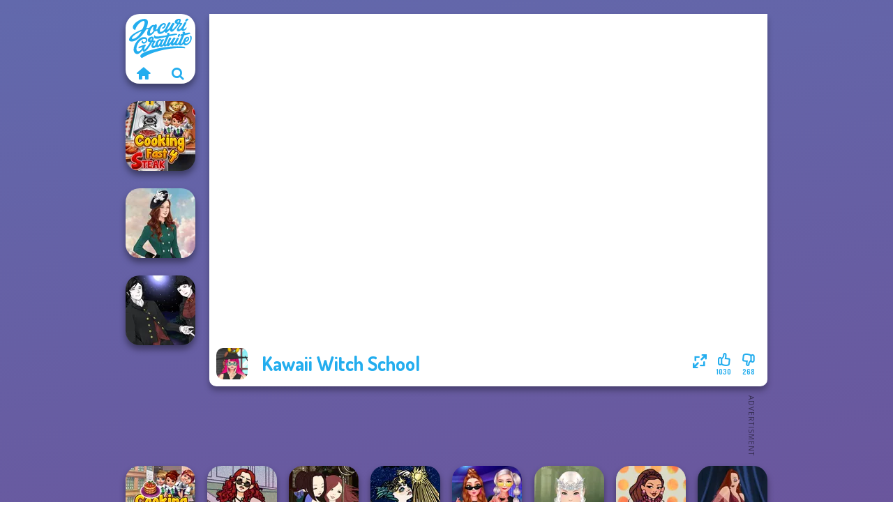

--- FILE ---
content_type: text/html
request_url: https://www.jocurigratuite.ro/joc/kawaii-witch-school
body_size: 7649
content:
<!doctype html><html lang="ro" dir="ltr"><head> <title>Kawaii Witch School | Jocurigratuite.ro</title> <link rel="shortcut icon" type="image/x-icon" href="https://assets.jocurigratuite.ro/images/favicon.svg" /> <meta name="viewport" content="width=device-width, initial-scale=1.0, minimal-ui, shrink-to-fit=no viewport-fit=cover" /> <base href="https://www.jocurigratuite.ro/" /> <link rel="canonical" href="https://www.jocurigratuite.ro/joc/kawaii-witch-school" /> <meta http-equiv="Content-Type" content="text/html; charset=utf-8" /> <meta name="description" content="Ți-a plăcut Kawaii Witch School? Încearcă alte jocuri de pe Jocurigratuite.ro, din categoria jocuri doll creator."/> <meta name="keywords" content="kawaii witch school, jocuri anime, jocuri doll creator, jocuri kawaii, jocurigratuitero, jocuri de fete"/> <meta name="theme-color" content="#23adee" > <link rel="alternate" hreflang="tr" href="https://www.eniyioyunlar.com/oyun/kawaii-witch-school" /> <link rel="alternate" hreflang="it" href="https://www.giochi123.it/gioco/kawaii-witch-school" /> <link rel="alternate" hreflang="de" href="https://www.gratisspiele.at/spiel/kawaii-witch-school" /> <link rel="alternate" hreflang="sv" href="https://www.hetaspel.se/spel/kawaii-witch-school" /> <link rel="alternate" hreflang="pl" href="https://www.igry.pl/gra/kawaii-witch-school" /> <link rel="alternate" hreflang="hu" href="https://www.jatekokjatekok.hu/játék/kawaii-witch-school" /> <link rel="alternate" hreflang="fr" href="https://www.jeuxjeux.fr/jeu/kawaii-witch-school" /> <link rel="alternate" hreflang="ro" href="https://www.jocurigratuite.ro/joc/kawaii-witch-school" /> <link rel="alternate" hreflang="pt" href="https://www.jogos.com.br/jogo/kawaii-witch-school" /> <link rel="alternate" hreflang="es-ar" href="https://www.juegos.com.ar/juego/kawaii-witch-school" /> <link rel="alternate" hreflang="es" href="https://www.juegosgratis.es/juego/kawaii-witch-school" /> <link rel="alternate" hreflang="fi" href="https://www.pelitpelit.fi/peli/kawaii-witch-school" /> <link rel="alternate" hreflang="nl" href="https://www.spelletjes.io/spel/kawaii-witch-school" /> <link rel="alternate" hreflang="no" href="https://www.spillespille.no/spill/kawaii-witch-school" /> <link rel="alternate" hreflang="da" href="https://www.spilo.dk/spil/kawaii-witch-school" /> <link rel="alternate" hreflang="ar" href="https://www.supergames.com/ar/لعبة/kawaii-witch-school" /> <link rel="alternate" hreflang="en" href="https://www.supergames.com/en/game/kawaii-witch-school" /> <link rel="alternate" href="https://www.supergames.com/en/game/kawaii-witch-school" hreflang="x-default" /> <link rel="alternate" hreflang="th" href="https://www.supergames.com/th/เกม/kawaii-witch-school" /> <script src="/cdn-cgi/scripts/7d0fa10a/cloudflare-static/rocket-loader.min.js" data-cf-settings="6b7dfcc22dc16620607c2019-|49"></script><link rel="preload" href="https://fonts.googleapis.com/css2?family=Dosis:wght@400;600;700&amp;family=Open+Sans:ital,wght@0,400;1,700&amp;display=swap" as="style" onload="this.onload=null;this.rel='stylesheet'"><noscript><link rel="stylesheet" href="https://fonts.googleapis.com/css2?family=Dosis:wght@400;600;700&amp;family=Open+Sans:ital,wght@0,400;1,700&amp;display=swap"></noscript> <script src="/cdn-cgi/scripts/7d0fa10a/cloudflare-static/rocket-loader.min.js" data-cf-settings="6b7dfcc22dc16620607c2019-|49"></script><link rel="preload" href="https://assets.jocurigratuite.ro/css/simple-scrollbar.css?v=1.221" as="style" onload="this.onload=null;this.rel='stylesheet'"><noscript><link rel="stylesheet" href="https://assets.jocurigratuite.ro/css/simple-scrollbar.css?v=1.221"></noscript> <script src="/cdn-cgi/scripts/7d0fa10a/cloudflare-static/rocket-loader.min.js" data-cf-settings="6b7dfcc22dc16620607c2019-|49"></script><link rel="preload" href="https://assets.jocurigratuite.ro/css/fontello.css?v=1.224" as="style" onload="this.onload=null;this.rel='stylesheet'"><noscript><link rel="stylesheet" href="https://assets.jocurigratuite.ro/css/fontello.css?v=1.224"></noscript> <link href="https://assets.jocurigratuite.ro/css/style.css?v=1.282" rel="stylesheet" type="text/css" /> <meta property="og:title" content="Kawaii Witch School | Jocurigratuite.ro"> <meta property="og:description" content="Ți-a plăcut Kawaii Witch School? Încearcă alte jocuri de pe Jocurigratuite.ro, din categoria jocuri doll creator."> <meta property="og:image" content="https://assets.bitent.com/images/games/thumbs/kawaii_witch_school_63184adb741ff.png"> <meta property="og:image:alt" content="Kawaii Witch School | Jocurigratuite.ro"> <meta property="og:type" content="game"> <meta property="og:url" content="https://www.jocurigratuite.ro/joc/kawaii-witch-school"> <meta name="twitter:image" content="https://assets.bitent.com/images/games/thumbs/kawaii_witch_school_63184adb741ff.png"> <script type="6b7dfcc22dc16620607c2019-text/javascript">(function(w,d,s,l,i){w[l]=w[l]||[];w[l].push({'gtm.start':
new Date().getTime(),event:'gtm.js'});var f=d.getElementsByTagName(s)[0],
j=d.createElement(s),dl=l!='dataLayer'?'&l='+l:'';j.async=true;j.src=
'https://www.googletagmanager.com/gtm.js?id='+i+dl;f.parentNode.insertBefore(j,f);
})(window,document,'script','dataLayer','GTM-533RX9N');</script><script src="https://cdn.debugbear.com/Wv5Q34vdQ6uy.js" async type="6b7dfcc22dc16620607c2019-text/javascript"></script> <script async src="https://securepubads.g.doubleclick.net/tag/js/gpt.js" type="6b7dfcc22dc16620607c2019-text/javascript"></script><script type="6b7dfcc22dc16620607c2019-text/javascript"> window.googletag = window.googletag || {cmd: []}; googletag.cmd.push(function() { googletag.defineSlot('/2856096/Jocurigratuite.ro-AFC', [300, 600], 'div-gpt-ad-1650613836251-0').addService(googletag.pubads()); googletag.defineSlot('/2856096/Jocurigratuite.ro-AFC', [728, 90], 'div-gpt-ad-1650613856217-0').addService(googletag.pubads()); googletag.pubads().enableSingleRequest(); googletag.enableServices(); });</script></head><body> <noscript><iframe src="https://www.googletagmanager.com/ns.html?id=GTM-533RX9N"
height="0" width="0" style="display:none;visibility:hidden"></iframe></noscript> <script type="application/ld+json"> [ { "@context":"https://schema.org", "@type":"SoftwareApplication", "name":"Kawaii Witch School", "url":"https://www.jocurigratuite.ro/joc/kawaii-witch-school", "description":"Ți-a plăcut Kawaii Witch School? Încearcă alte jocuri de pe Jocurigratuite.ro, din categoria jocuri doll creator.", "applicationCategory":"GameApplication", "operatingSystem":"any", "image": [ "https://assets.bitent.com/images/games/thumbs/ik/100x100/kawaii_witch_school_63184adb741ff.png", "https://assets.bitent.com/images/games/thumbs/ik/217x217/kawaii_witch_school_big_63184adb74fb9.png", "https://assets.bitent.com/images/games/thumbs/ik/334x334/kawaii_witch_school_big_63184adb74fb9.png" ], "author":{ "@type":"Organization", "name":"Playersdepot.com" }, "aggregateRating":{ "@type":"AggregateRating", "worstRating":1, "bestRating":5, "ratingValue":4.17, "ratingCount":1298 }, "offers":{ "@type":"Offer", "category":"free", "price":0, "priceCurrency":"EUR" } } ,{ "@context":"https://schema.org", "@type":"BreadcrumbList", "itemListElement":[ {"@type":"ListItem","position":1,"name":"Jocuri","item":"https://www.jocurigratuite.ro/"}, {"@type":"ListItem","position":2,"name":"Jocuri de fete","item":"https://www.jocurigratuite.ro/jocuri-de-fete"}, {"@type":"ListItem","position":3,"name":"Jocuri doll creator","item":"https://www.jocurigratuite.ro/jocuri-doll-creator"} ] } ] </script> <div class="overlay"></div> <div class="container"> <div class="default-container game-page-container"> <div class="centered-container"> <div class="game-container"> <div class="main-game"> <div class="clearfix"> <div class="main-game-content" id="main-game-content" style="height: 533.75px"> <div class="game-iframe-container" id="main-game" style="height:468.75px;"> <iframe data-src="https://bitent.com/html5/kawaii_witch_school_dress_up_game/" data-width="800" data-height="468.75" data-top="0" data-left="0" data-force-size="1" data-original-width="1024" data-original-height="600" style="width:800px;height:468.75px;top:0px;left:0px" frameborder="0" class="game-iframe"> </iframe> </div> <div class="game-details"> <picture> <source type="image/avif" srcset="https://assets.bitent.com/images/games/thumbs/ik/100x100/kawaii_witch_school_63184adb741ff.avif 1x, https://assets.bitent.com/images/games/thumbs/ik/200x200/kawaii_witch_school_63184adb741ff.avif 2x"> <source type="image/webp" srcset="https://assets.bitent.com/images/games/thumbs/ik/100x100/kawaii_witch_school_63184adb741ff.webp 1x, https://assets.bitent.com/images/games/thumbs/ik/200x200/kawaii_witch_school_63184adb741ff.webp 2x"> <source type="image/png" srcset="https://assets.bitent.com/images/games/thumbs/ik/100x100/kawaii_witch_school_63184adb741ff.png 1x, https://assets.bitent.com/images/games/thumbs/ik/200x200/kawaii_witch_school_63184adb741ff.png 2x"> <img src="https://assets.bitent.com/images/games/thumbs/ik/100x100/kawaii_witch_school_63184adb741ff.png" alt="Kawaii Witch School" loading="lazy" class="game-thumb-small" width="45" height="45"> </picture> <h1>Kawaii Witch School</h1> <div class="rating clearfix" id="rating" data-game-id="24297"> <div class="thumbs-down" id="thumbs-down" title="Dislike"> <i class="icon-thumbs-down"></i> <span>268</span> </div> <div class="thumbs-up" id="thumbs-up" title="Like"> <i class="icon-thumbs-up"></i> <span>1030</span> </div> <div class="game-fullscreen" id="game-fullscreen" title="Fullscreen"> <i class="icon-resize-full"></i> </div> </div> </div> </div> <div class="related-games clearfix"> <div class="grid-thumb logo game-logo-related"> <div class="logo-thumb"> <a href="https://www.jocurigratuite.ro/" class="logo-image"> <img src="https://assets.jocurigratuite.ro/images/logo.svg" alt="Jocurigratuite.ro" width="90" height="90"> </a> <div class="logo-icons clearfix"> <a href="https://www.jocurigratuite.ro/" class="logo-home" aria-label="Jocurigratuite.ro"> <i class="icon-home"></i> </a> <a class="logo-search" href="#" aria-label="Caută jocuri"> <i class="icon-search"></i> </a> </div></div></div> <a class="thumb grid-thumb " href="https://www.jocurigratuite.ro/joc/cooking-fast-4-steak" title="Cooking Fast 4 Steak" data-game-id="24012"> <span class="thumb-container"> <picture> <source type="image/avif" srcset="https://assets.bitent.com/images/games/thumbs/ik/100x100/cooking_fast_4_steak_617a206cc68bf.avif 1x, https://assets.bitent.com/images/games/thumbs/ik/200x200/cooking_fast_4_steak_617a206cc68bf.avif 2x"> <source type="image/webp" srcset="https://assets.bitent.com/images/games/thumbs/ik/100x100/cooking_fast_4_steak_617a206cc68bf.webp 1x, https://assets.bitent.com/images/games/thumbs/ik/200x200/cooking_fast_4_steak_617a206cc68bf.webp 2x"> <source type="image/png" srcset="https://assets.bitent.com/images/games/thumbs/ik/100x100/cooking_fast_4_steak_617a206cc68bf.png 1x, https://assets.bitent.com/images/games/thumbs/ik/200x200/cooking_fast_4_steak_617a206cc68bf.png 2x"> <img src="https://assets.bitent.com/images/games/thumbs/ik/100x100/cooking_fast_4_steak_617a206cc68bf.png" alt="Thumbnail for Cooking Fast 4 Steak" width="100" height="100" loading="lazy"> </picture> <span class="thumb-name">Cooking Fast 4 Steak</span> </span></a> <a class="thumb grid-thumb " href="https://www.jocurigratuite.ro/joc/kate-middleton" title="Kate Middleton" data-game-id="25251"> <span class="thumb-container"> <picture> <source type="image/avif" srcset="https://assets.bitent.com/images/games/thumbs/ik/100x100/kate_middleton_67ceb2e251cf7.avif 1x, https://assets.bitent.com/images/games/thumbs/ik/200x200/kate_middleton_67ceb2e251cf7.avif 2x"> <source type="image/webp" srcset="https://assets.bitent.com/images/games/thumbs/ik/100x100/kate_middleton_67ceb2e251cf7.webp 1x, https://assets.bitent.com/images/games/thumbs/ik/200x200/kate_middleton_67ceb2e251cf7.webp 2x"> <source type="image/png" srcset="https://assets.bitent.com/images/games/thumbs/ik/100x100/kate_middleton_67ceb2e251cf7.png 1x, https://assets.bitent.com/images/games/thumbs/ik/200x200/kate_middleton_67ceb2e251cf7.png 2x"> <img src="https://assets.bitent.com/images/games/thumbs/ik/100x100/kate_middleton_67ceb2e251cf7.png" alt="Thumbnail for Kate Middleton" width="100" height="100" loading="lazy"> </picture> <span class="thumb-name">Kate Middleton</span> </span></a> <a class="thumb grid-thumb thumb-disabled-mobile" href="https://www.jocurigratuite.ro/joc/manga-creator-vampire-hunter-page-4" title="Manga Creator Vampire Hunter Page 4" data-game-id="25182"> <span class="thumb-container"> <picture> <source type="image/avif" srcset="https://assets.bitent.com/images/games/thumbs/ik/100x100/manga_creator_vampire_hunter_page_4_676934b0c78fd.avif 1x, https://assets.bitent.com/images/games/thumbs/ik/200x200/manga_creator_vampire_hunter_page_4_676934b0c78fd.avif 2x"> <source type="image/webp" srcset="https://assets.bitent.com/images/games/thumbs/ik/100x100/manga_creator_vampire_hunter_page_4_676934b0c78fd.webp 1x, https://assets.bitent.com/images/games/thumbs/ik/200x200/manga_creator_vampire_hunter_page_4_676934b0c78fd.webp 2x"> <source type="image/png" srcset="https://assets.bitent.com/images/games/thumbs/ik/100x100/manga_creator_vampire_hunter_page_4_676934b0c78fd.png 1x, https://assets.bitent.com/images/games/thumbs/ik/200x200/manga_creator_vampire_hunter_page_4_676934b0c78fd.png 2x"> <img src="https://assets.bitent.com/images/games/thumbs/ik/100x100/manga_creator_vampire_hunter_page_4_676934b0c78fd.png" alt="Thumbnail for Manga Creator Vampire Hunter Page 4" width="100" height="100" loading="lazy"> </picture> <span class="thumb-name">Manga Creator Vampire Hunter P...</span> </span></a> </div> <a href="#" class="play-mobile-game "> <picture> <source type="image/avif" srcset="https://assets.bitent.com/images/games/thumbs/ik/100x100/kawaii_witch_school_63184adb741ff.avif 1x, https://assets.bitent.com/images/games/thumbs/ik/200x200/kawaii_witch_school_63184adb741ff.avif 2x"> <source type="image/webp" srcset="https://assets.bitent.com/images/games/thumbs/ik/100x100/kawaii_witch_school_63184adb741ff.webp 1x, https://assets.bitent.com/images/games/thumbs/ik/200x200/kawaii_witch_school_63184adb741ff.webp 2x"> <source type="image/png" srcset="https://assets.bitent.com/images/games/thumbs/ik/100x100/kawaii_witch_school_63184adb741ff.png 1x, https://assets.bitent.com/images/games/thumbs/ik/200x200/kawaii_witch_school_63184adb741ff.png 2x"> <img src="https://assets.bitent.com/images/games/thumbs/ik/100x100/kawaii_witch_school_63184adb741ff.png" alt="Kawaii Witch School" loading="lazy" class="game-thumb-small"> </picture> <div class="play-mobile-center play-action"> <i class="icon-play"></i> <span>Apasă pentru a te juca</span> </div> <div class="play-mobile-center play-action-disabled"> <span>Acest joc nu este disponibil pe dispozitive mobile</span> </div> </a> <div class="mobile-logo" id="mobile-logo"> <a href="#"> <img src="https://assets.jocurigratuite.ro/images/logo.svg" alt="Jocurigratuite.ro" width="100" height="100"> </a> </div> <div class="mobile-rotate" data-enabled="false"> <img src="https://assets.jocurigratuite.ro/images/mobile-rotate-icon.svg" alt="rotate phone"> </div> </div> </div> <div class="game-ad-right ad-vertical"> <div class="ad-container"> <div id='div-gpt-ad-1650613836251-0' style='min-width: 300px; min-height: 600px;'> <script type="6b7dfcc22dc16620607c2019-text/javascript"> googletag.cmd.push(function() { googletag.display('div-gpt-ad-1650613836251-0'); }); </script></div> </div> </div> <div class="game-ad-bottom ad-horizontal"> <div class="ad-container"> <div id='div-gpt-ad-1650613856217-0' style='min-width: 728px; min-height: 90px;'> <script type="6b7dfcc22dc16620607c2019-text/javascript"> googletag.cmd.push(function() { googletag.display('div-gpt-ad-1650613856217-0'); }); </script></div> </div> </div> <div class="clearfix game-other-thumbs"> <div class="logo-thumb"> <a href="https://www.jocurigratuite.ro/" class="logo-image"> <img src="https://assets.jocurigratuite.ro/images/logo.svg" alt="Jocurigratuite.ro" width="90" height="90"> </a> <div class="logo-icons clearfix"> <a href="https://www.jocurigratuite.ro/" class="logo-home" aria-label="Jocurigratuite.ro"> <i class="icon-home"></i> </a> <a class="logo-search" href="#" aria-label="Caută jocuri"> <i class="icon-search"></i> </a> </div></div> <a class="thumb game-thumb " href="https://www.jocurigratuite.ro/joc/cooking-fast-3-ribs-and-pancakes" title="Cooking Fast 3: Ribs and Pancakes" data-game-id="23898"> <span class="thumb-container"> <picture> <source type="image/avif" srcset="https://assets.bitent.com/images/games/thumbs/ik/100x100/cooking_fast_3_ribs_and_pancakes_613130c0b8d04.avif 1x, https://assets.bitent.com/images/games/thumbs/ik/200x200/cooking_fast_3_ribs_and_pancakes_613130c0b8d04.avif 2x"> <source type="image/webp" srcset="https://assets.bitent.com/images/games/thumbs/ik/100x100/cooking_fast_3_ribs_and_pancakes_613130c0b8d04.webp 1x, https://assets.bitent.com/images/games/thumbs/ik/200x200/cooking_fast_3_ribs_and_pancakes_613130c0b8d04.webp 2x"> <source type="image/png" srcset="https://assets.bitent.com/images/games/thumbs/ik/100x100/cooking_fast_3_ribs_and_pancakes_613130c0b8d04.png 1x, https://assets.bitent.com/images/games/thumbs/ik/200x200/cooking_fast_3_ribs_and_pancakes_613130c0b8d04.png 2x"> <img src="https://assets.bitent.com/images/games/thumbs/ik/100x100/cooking_fast_3_ribs_and_pancakes_613130c0b8d04.png" alt="Thumbnail for Cooking Fast 3: Ribs and Pancakes" width="100" height="100" loading="lazy"> </picture> <span class="thumb-name">Cooking Fast 3: Ribs and Panca...</span> </span></a> <a class="thumb game-thumb " href="https://www.jocurigratuite.ro/joc/my-street-style-wardrobe" title="My Street Style Wardrobe" data-game-id="25132"> <span class="thumb-container"> <picture> <source type="image/avif" srcset="https://assets.bitent.com/images/games/thumbs/ik/100x100/my_street_style_wardrobe_67101d948be1c.avif 1x, https://assets.bitent.com/images/games/thumbs/ik/200x200/my_street_style_wardrobe_67101d948be1c.avif 2x"> <source type="image/webp" srcset="https://assets.bitent.com/images/games/thumbs/ik/100x100/my_street_style_wardrobe_67101d948be1c.webp 1x, https://assets.bitent.com/images/games/thumbs/ik/200x200/my_street_style_wardrobe_67101d948be1c.webp 2x"> <source type="image/png" srcset="https://assets.bitent.com/images/games/thumbs/ik/100x100/my_street_style_wardrobe_67101d948be1c.png 1x, https://assets.bitent.com/images/games/thumbs/ik/200x200/my_street_style_wardrobe_67101d948be1c.png 2x"> <img src="https://assets.bitent.com/images/games/thumbs/ik/100x100/my_street_style_wardrobe_67101d948be1c.png" alt="Thumbnail for My Street Style Wardrobe" width="100" height="100" loading="lazy"> </picture> <span class="thumb-name">My Street Style Wardrobe</span> </span></a> <a class="thumb game-thumb thumb-disabled-mobile" href="https://www.jocurigratuite.ro/joc/manga-creator-fantasy-world-page-3" title="Manga Creator - Fantasy World Page 3" data-game-id="25317"> <span class="thumb-container"> <picture> <source type="image/avif" srcset="https://assets.bitent.com/images/games/thumbs/ik/100x100/manga_creator_fantasy_world_page_3_683f5fb9a43d8.avif 1x, https://assets.bitent.com/images/games/thumbs/ik/200x200/manga_creator_fantasy_world_page_3_683f5fb9a43d8.avif 2x"> <source type="image/webp" srcset="https://assets.bitent.com/images/games/thumbs/ik/100x100/manga_creator_fantasy_world_page_3_683f5fb9a43d8.webp 1x, https://assets.bitent.com/images/games/thumbs/ik/200x200/manga_creator_fantasy_world_page_3_683f5fb9a43d8.webp 2x"> <source type="image/png" srcset="https://assets.bitent.com/images/games/thumbs/ik/100x100/manga_creator_fantasy_world_page_3_683f5fb9a43d8.png 1x, https://assets.bitent.com/images/games/thumbs/ik/200x200/manga_creator_fantasy_world_page_3_683f5fb9a43d8.png 2x"> <img src="https://assets.bitent.com/images/games/thumbs/ik/100x100/manga_creator_fantasy_world_page_3_683f5fb9a43d8.png" alt="Thumbnail for Manga Creator - Fantasy World Page 3" width="100" height="100" loading="lazy"> </picture> <span class="thumb-name">Manga Creator - Fantasy World...</span> </span></a> <a class="thumb game-thumb " href="https://www.jocurigratuite.ro/joc/space-princess-sci-fi" title="Space Princess Sci-Fi" data-game-id="25106"> <span class="thumb-container"> <picture> <source type="image/avif" srcset="https://assets.bitent.com/images/games/thumbs/ik/100x100/space_princess_sci_fi_66ebf87d64b84.avif 1x, https://assets.bitent.com/images/games/thumbs/ik/200x200/space_princess_sci_fi_66ebf87d64b84.avif 2x"> <source type="image/webp" srcset="https://assets.bitent.com/images/games/thumbs/ik/100x100/space_princess_sci_fi_66ebf87d64b84.webp 1x, https://assets.bitent.com/images/games/thumbs/ik/200x200/space_princess_sci_fi_66ebf87d64b84.webp 2x"> <source type="image/png" srcset="https://assets.bitent.com/images/games/thumbs/ik/100x100/space_princess_sci_fi_66ebf87d64b84.png 1x, https://assets.bitent.com/images/games/thumbs/ik/200x200/space_princess_sci_fi_66ebf87d64b84.png 2x"> <img src="https://assets.bitent.com/images/games/thumbs/ik/100x100/space_princess_sci_fi_66ebf87d64b84.png" alt="Thumbnail for Space Princess Sci-Fi" width="100" height="100" loading="lazy"> </picture> <span class="thumb-name">Space Princess Sci-Fi</span> </span></a> <a class="thumb game-thumb " href="https://www.jocurigratuite.ro/joc/modern-princesses" title="Modern Princesses" data-game-id="24544"> <span class="thumb-container"> <picture> <source type="image/avif" srcset="https://assets.bitent.com/images/games/thumbs/ik/100x100/modern_princesses_644bbdf305f4b.avif 1x, https://assets.bitent.com/images/games/thumbs/ik/200x200/modern_princesses_644bbdf305f4b.avif 2x"> <source type="image/webp" srcset="https://assets.bitent.com/images/games/thumbs/ik/100x100/modern_princesses_644bbdf305f4b.webp 1x, https://assets.bitent.com/images/games/thumbs/ik/200x200/modern_princesses_644bbdf305f4b.webp 2x"> <source type="image/png" srcset="https://assets.bitent.com/images/games/thumbs/ik/100x100/modern_princesses_644bbdf305f4b.png 1x, https://assets.bitent.com/images/games/thumbs/ik/200x200/modern_princesses_644bbdf305f4b.png 2x"> <img src="https://assets.bitent.com/images/games/thumbs/ik/100x100/modern_princesses_644bbdf305f4b.png" alt="Thumbnail for Modern Princesses" width="100" height="100" loading="lazy"> </picture> <span class="thumb-name">Modern Princesses</span> </span></a> <a class="thumb game-thumb thumb-disabled-mobile" href="https://www.jocurigratuite.ro/joc/elven-makeover" title="Elven Makeover" data-game-id="25087"> <span class="thumb-container"> <picture> <source type="image/avif" srcset="https://assets.bitent.com/images/games/thumbs/ik/100x100/elven_makeover_66d1ad3d32962.avif 1x, https://assets.bitent.com/images/games/thumbs/ik/200x200/elven_makeover_66d1ad3d32962.avif 2x"> <source type="image/webp" srcset="https://assets.bitent.com/images/games/thumbs/ik/100x100/elven_makeover_66d1ad3d32962.webp 1x, https://assets.bitent.com/images/games/thumbs/ik/200x200/elven_makeover_66d1ad3d32962.webp 2x"> <source type="image/png" srcset="https://assets.bitent.com/images/games/thumbs/ik/100x100/elven_makeover_66d1ad3d32962.png 1x, https://assets.bitent.com/images/games/thumbs/ik/200x200/elven_makeover_66d1ad3d32962.png 2x"> <img src="https://assets.bitent.com/images/games/thumbs/ik/100x100/elven_makeover_66d1ad3d32962.png" alt="Thumbnail for Elven Makeover" width="100" height="100" loading="lazy"> </picture> <span class="thumb-name">Elven Makeover</span> </span></a> <a class="thumb game-thumb " href="https://www.jocurigratuite.ro/joc/groovy-retro-2" title="Groovy Retro 2" data-game-id="25230"> <span class="thumb-container"> <picture> <source type="image/avif" srcset="https://assets.bitent.com/images/games/thumbs/ik/100x100/groovy_retro_2_67b31c4a66376.avif 1x, https://assets.bitent.com/images/games/thumbs/ik/200x200/groovy_retro_2_67b31c4a66376.avif 2x"> <source type="image/webp" srcset="https://assets.bitent.com/images/games/thumbs/ik/100x100/groovy_retro_2_67b31c4a66376.webp 1x, https://assets.bitent.com/images/games/thumbs/ik/200x200/groovy_retro_2_67b31c4a66376.webp 2x"> <source type="image/png" srcset="https://assets.bitent.com/images/games/thumbs/ik/100x100/groovy_retro_2_67b31c4a66376.png 1x, https://assets.bitent.com/images/games/thumbs/ik/200x200/groovy_retro_2_67b31c4a66376.png 2x"> <img src="https://assets.bitent.com/images/games/thumbs/ik/100x100/groovy_retro_2_67b31c4a66376.png" alt="Thumbnail for Groovy Retro 2" width="100" height="100" loading="lazy"> </picture> <span class="thumb-name">Groovy Retro 2</span> </span></a> <a class="thumb game-thumb " href="https://www.jocurigratuite.ro/joc/pin-up-jessica" title="Pin-up Jessica" data-game-id="25368"> <span class="thumb-container"> <picture> <source type="image/avif" srcset="https://assets.bitent.com/images/games/thumbs/ik/100x100/pin_up_jessica_689cdd97506b5.avif 1x, https://assets.bitent.com/images/games/thumbs/ik/200x200/pin_up_jessica_689cdd97506b5.avif 2x"> <source type="image/webp" srcset="https://assets.bitent.com/images/games/thumbs/ik/100x100/pin_up_jessica_689cdd97506b5.webp 1x, https://assets.bitent.com/images/games/thumbs/ik/200x200/pin_up_jessica_689cdd97506b5.webp 2x"> <source type="image/png" srcset="https://assets.bitent.com/images/games/thumbs/ik/100x100/pin_up_jessica_689cdd97506b5.png 1x, https://assets.bitent.com/images/games/thumbs/ik/200x200/pin_up_jessica_689cdd97506b5.png 2x"> <img src="https://assets.bitent.com/images/games/thumbs/ik/100x100/pin_up_jessica_689cdd97506b5.png" alt="Thumbnail for Pin-up Jessica" width="100" height="100" loading="lazy"> </picture> <span class="thumb-name">Pin-up Jessica</span> </span></a> <a class="grid-thumb thumb grid-w-double thumb-category" href="https://www.jocurigratuite.ro/jocuri-anime" title="Jocuri anime"> <span class="thumb-container"> <span class="thumb-category-image"> <picture> <source type="image/avif" srcset="https://assets.bitent.com/images/categories/ik/100x100/63d9403553d4b-anime.avif 1x, https://assets.bitent.com/images/categories/ik/200x200/63d9403553d4b-anime.avif 2x"> <source type="image/webp" srcset="https://assets.bitent.com/images/categories/ik/100x100/63d9403553d4b-anime.webp 1x, https://assets.bitent.com/images/categories/ik/200x200/63d9403553d4b-anime.webp 2x"> <source type="image/png" srcset="https://assets.bitent.com/images/categories/ik/100x100/63d9403553d4b-anime.png 1x, https://assets.bitent.com/images/categories/ik/200x200/63d9403553d4b-anime.png 2x"> <img src="https://assets.bitent.com/images/categories/ik/100x100/63d9403553d4b-anime.png" alt="Thumbnail for Jocuri anime" width="100" height="100" loading="lazy"> </picture> </span> <span class="thumb-category-name"> <span>Jocuri anime</span> </span> </span></a> <a class="grid-thumb thumb grid-w-double thumb-category" href="https://www.jocurigratuite.ro/jocuri-halloween" title="Jocuri Halloween"> <span class="thumb-container"> <span class="thumb-category-image"> <picture> <source type="image/avif" srcset="https://assets.bitent.com/images/categories/ik/100x100/61c2903ca407f-halloween.avif 1x, https://assets.bitent.com/images/categories/ik/200x200/61c2903ca407f-halloween.avif 2x"> <source type="image/webp" srcset="https://assets.bitent.com/images/categories/ik/100x100/61c2903ca407f-halloween.webp 1x, https://assets.bitent.com/images/categories/ik/200x200/61c2903ca407f-halloween.webp 2x"> <source type="image/png" srcset="https://assets.bitent.com/images/categories/ik/100x100/61c2903ca407f-halloween.png 1x, https://assets.bitent.com/images/categories/ik/200x200/61c2903ca407f-halloween.png 2x"> <img src="https://assets.bitent.com/images/categories/ik/100x100/61c2903ca407f-halloween.png" alt="Thumbnail for Jocuri Halloween" width="100" height="100" loading="lazy"> </picture> </span> <span class="thumb-category-name"> <span>Jocuri Halloween</span> </span> </span></a> <a class="grid-thumb thumb grid-w-double thumb-category" href="https://www.jocurigratuite.ro/jocuri-de-frumusete" title="Jocuri de frumuseţe"> <span class="thumb-container"> <span class="thumb-category-image"> <picture> <source type="image/avif" srcset="https://assets.bitent.com/images/categories/ik/100x100/630d1877eebbb-beauty.avif 1x, https://assets.bitent.com/images/categories/ik/200x200/630d1877eebbb-beauty.avif 2x"> <source type="image/webp" srcset="https://assets.bitent.com/images/categories/ik/100x100/630d1877eebbb-beauty.webp 1x, https://assets.bitent.com/images/categories/ik/200x200/630d1877eebbb-beauty.webp 2x"> <source type="image/png" srcset="https://assets.bitent.com/images/categories/ik/100x100/630d1877eebbb-beauty.png 1x, https://assets.bitent.com/images/categories/ik/200x200/630d1877eebbb-beauty.png 2x"> <img src="https://assets.bitent.com/images/categories/ik/100x100/630d1877eebbb-beauty.png" alt="Thumbnail for Jocuri de frumuseţe" width="100" height="100" loading="lazy"> </picture> </span> <span class="thumb-category-name"> <span>Jocuri de frumuseţe</span> </span> </span></a> <a class="grid-thumb thumb grid-w-double thumb-category" href="https://www.jocurigratuite.ro/jocuri-de-fantezie" title="Jocuri de fantezie"> <span class="thumb-container"> <span class="thumb-category-image"> <picture> <source type="image/avif" srcset="https://assets.bitent.com/images/categories/ik/100x100/63d90d192896b-fantasy.avif 1x, https://assets.bitent.com/images/categories/ik/200x200/63d90d192896b-fantasy.avif 2x"> <source type="image/webp" srcset="https://assets.bitent.com/images/categories/ik/100x100/63d90d192896b-fantasy.webp 1x, https://assets.bitent.com/images/categories/ik/200x200/63d90d192896b-fantasy.webp 2x"> <source type="image/png" srcset="https://assets.bitent.com/images/categories/ik/100x100/63d90d192896b-fantasy.png 1x, https://assets.bitent.com/images/categories/ik/200x200/63d90d192896b-fantasy.png 2x"> <img src="https://assets.bitent.com/images/categories/ik/100x100/63d90d192896b-fantasy.png" alt="Thumbnail for Jocuri de fantezie" width="100" height="100" loading="lazy"> </picture> </span> <span class="thumb-category-name"> <span>Jocuri de fantezie</span> </span> </span></a> <a class="grid-thumb thumb grid-w-double thumb-category" href="https://www.jocurigratuite.ro/jocuri-monster-high" title="Jocuri Monster High"> <span class="thumb-container"> <span class="thumb-category-image"> <picture> <source type="image/avif" srcset="https://assets.bitent.com/images/categories/ik/100x100/61eed93a83db5-monster_high.avif 1x, https://assets.bitent.com/images/categories/ik/200x200/61eed93a83db5-monster_high.avif 2x"> <source type="image/webp" srcset="https://assets.bitent.com/images/categories/ik/100x100/61eed93a83db5-monster_high.webp 1x, https://assets.bitent.com/images/categories/ik/200x200/61eed93a83db5-monster_high.webp 2x"> <source type="image/png" srcset="https://assets.bitent.com/images/categories/ik/100x100/61eed93a83db5-monster_high.png 1x, https://assets.bitent.com/images/categories/ik/200x200/61eed93a83db5-monster_high.png 2x"> <img src="https://assets.bitent.com/images/categories/ik/100x100/61eed93a83db5-monster_high.png" alt="Thumbnail for Jocuri Monster High" width="100" height="100" loading="lazy"> </picture> </span> <span class="thumb-category-name"> <span>Jocuri Monster High</span> </span> </span></a> <a class="grid-thumb thumb grid-w-double thumb-category" href="https://www.jocurigratuite.ro/jocuri-kawaii" title="Jocuri kawaii"> <span class="thumb-container"> <span class="thumb-category-image"> <picture> <source type="image/avif" srcset="https://assets.bitent.com/images/categories/ik/100x100/628baf7f26078-thumbKawaii.avif 1x, https://assets.bitent.com/images/categories/ik/200x200/628baf7f26078-thumbKawaii.avif 2x"> <source type="image/webp" srcset="https://assets.bitent.com/images/categories/ik/100x100/628baf7f26078-thumbKawaii.webp 1x, https://assets.bitent.com/images/categories/ik/200x200/628baf7f26078-thumbKawaii.webp 2x"> <source type="image/png" srcset="https://assets.bitent.com/images/categories/ik/100x100/628baf7f26078-thumbKawaii.png 1x, https://assets.bitent.com/images/categories/ik/200x200/628baf7f26078-thumbKawaii.png 2x"> <img src="https://assets.bitent.com/images/categories/ik/100x100/628baf7f26078-thumbKawaii.png" alt="Thumbnail for Jocuri kawaii" width="100" height="100" loading="lazy"> </picture> </span> <span class="thumb-category-name"> <span>Jocuri kawaii</span> </span> </span></a> <a class="grid-thumb thumb grid-w-double thumb-category" href="https://www.jocurigratuite.ro/jocuri-de-ziua-indragostitilor" title="Jocuri de Ziua Îndrăgostiților"> <span class="thumb-container"> <span class="thumb-category-image"> <picture> <source type="image/avif" srcset="https://assets.bitent.com/images/categories/ik/100x100/64484a4033ef8-valentines_day.avif 1x, https://assets.bitent.com/images/categories/ik/200x200/64484a4033ef8-valentines_day.avif 2x"> <source type="image/webp" srcset="https://assets.bitent.com/images/categories/ik/100x100/64484a4033ef8-valentines_day.webp 1x, https://assets.bitent.com/images/categories/ik/200x200/64484a4033ef8-valentines_day.webp 2x"> <source type="image/png" srcset="https://assets.bitent.com/images/categories/ik/100x100/64484a4033ef8-valentines_day.png 1x, https://assets.bitent.com/images/categories/ik/200x200/64484a4033ef8-valentines_day.png 2x"> <img src="https://assets.bitent.com/images/categories/ik/100x100/64484a4033ef8-valentines_day.png" alt="Thumbnail for Jocuri de Ziua Îndrăgostiților" width="100" height="100" loading="lazy"> </picture> </span> <span class="thumb-category-name"> <span>Jocuri de Ziua Îndrăgostiților</span> </span> </span></a> <a class="grid-thumb thumb grid-w-double thumb-category" href="https://www.jocurigratuite.ro/jocuri-doll-creator" title="Jocuri doll creator"> <span class="thumb-container"> <span class="thumb-category-image"> <picture> <source type="image/avif" srcset="https://assets.bitent.com/images/categories/ik/100x100/606b4332d87de-doll_creator.avif 1x, https://assets.bitent.com/images/categories/ik/200x200/606b4332d87de-doll_creator.avif 2x"> <source type="image/webp" srcset="https://assets.bitent.com/images/categories/ik/100x100/606b4332d87de-doll_creator.webp 1x, https://assets.bitent.com/images/categories/ik/200x200/606b4332d87de-doll_creator.webp 2x"> <source type="image/png" srcset="https://assets.bitent.com/images/categories/ik/100x100/606b4332d87de-doll_creator.png 1x, https://assets.bitent.com/images/categories/ik/200x200/606b4332d87de-doll_creator.png 2x"> <img src="https://assets.bitent.com/images/categories/ik/100x100/606b4332d87de-doll_creator.png" alt="Thumbnail for Jocuri doll creator" width="100" height="100" loading="lazy"> </picture> </span> <span class="thumb-category-name"> <span>Jocuri doll creator</span> </span> </span></a> </div> <div class="game-text text-container text-justify"> <ul class="breadcrumbs"> <li> <a href="https://www.jocurigratuite.ro/">Jocuri</a> </li> <li> <a href="https://www.jocurigratuite.ro/jocuri-de-fete">Jocuri de fete</a> </li> <li> <a href="https://www.jocurigratuite.ro/jocuri-doll-creator">Jocuri doll creator</a> </li> </ul> <h2>Kawaii Witch School</h2><p>Intră în universul jocului Kawaii Witch School și uită de griji! Pe Jocurigratuite.ro găsești multe experiențe asemănătoare, menite să îți aducă un plus de distracție și relaxare. Încearcă acum unul din cele mai bune jocuri doll creator!</p><p>Îmbracă-ți vrăjitoarea anime în orice mod dorești. Ea este pe cale să înceapă școala de magie și trebuie să aibă un look care să se potrivească cu personalitatea ei!
Alege dintre diferite tipuri de păr și breton, de la coafuri scurte la lungi, cozi de cal împletite sau păr creț. Poți alege rochii fantastice sau poți crea combinații interesante cu bluze, fuste, pantaloni scurți și pantaloni pentru un look mai relaxat. Ar trebui să menționez, de asemenea, că puteți alege dintre adidași drăguți cu șireturi și cizme drăguțe. Pune-ți ochelari pentru a vedea dincolo de raza de acțiune și poartă-ți pălăria magică, un must-have pentru orice vrăjitoare. Nu uitați, o vrăjitoare puternică este întotdeauna însoțită de animale magice. Iar bagheta magică pentru a da viață tuturor acestor farmece este esențială. Era să uit, ai la dispoziție 80 de culori pentru a colora toate obiectele așa cum dorești. Nu mai ai idei? Apasă pe butonul de amestecare și asortare și vei avea parte de surprize uimitoare.</p><h3>Jocuri similare:</h3><p>Îți place Kawaii Witch School? Încearcă unul din jocurile similare de aici: <ul> <li><a href="https://www.jocurigratuite.ro/joc/k-pop-star" title="K-Pop Star">K-Pop Star</a></li> <li><a href="https://www.jocurigratuite.ro/joc/kawaii-superhero-avatar-maker" title="Kawaii Superhero Avatar Maker">Kawaii Superhero Avatar Maker</a></li> </ul></p><h3><strong>Instrucțiuni:</strong></h3> <p> <ul> <li>Folosește butonul click stânga al mouse-ului sau atinge ecranul dacă folosești un smartphone.</li> </ul></p><p>Încearcă și celelalte jocuri gratuite din categoria jocuri doll creator pentru o experiență nouă și de neuitat!</p><h3>Acest joc poate fi jucat atât pe PC, cât și pe dispozitive mobile.</h3> <div class="game-categories"> <a href="https://www.jocurigratuite.ro/jocuri-de-fete" title="Jocuri de fete">Jocuri de fete</a> <a href="https://www.jocurigratuite.ro/jocuri-anime" title="Jocuri anime">Jocuri anime</a> <a href="https://www.jocurigratuite.ro/jocuri-doll-creator" title="Jocuri doll creator">Jocuri doll creator</a> <a href="https://www.jocurigratuite.ro/jocuri-kawaii" title="Jocuri kawaii">Jocuri kawaii</a> </div> </div> </div> </div> <div id="scroll-top" class="scroll-top bounce"> <div class="scroll-top-content"> <i class="icon icon-left-open"></i> </div> </div> <div class="modal" id="game-feedback-modal"> <div class="modal-container"> <div class="modal-close">×</div> <div class="modal-content game-feedback"> <p>Îți mulțumim pentru feedback-ul tău și pentru că ne-ai ajutat să îmbunătățim Jocurigratuite.ro!</p> <div class="contact-form-message" id="game-feedback-message"></div> <p><strong>Ce nu ți-a plăcut la Kawaii Witch School?</strong></p> <form id="game-feedback"> <input type="hidden" name="game" value="Kawaii Witch School"> <input type="hidden" name="site" value="Jocurigratuite.ro"> <input type="hidden" name="url" value="https://www.jocurigratuite.ro/joc/kawaii-witch-school"> <div class="game-feedback-row"> <label for="feedback-dislike" class="custom-radio"> Nu îmi place <input name="feedback" type="radio" id="feedback-dislike" value="dislike"> <span class="checkmark"></span> </label> </div> <div class="game-feedback-row"> <label for="feedback-error" class="custom-radio"> Au existat una sau mai multe erori <input name="feedback" type="radio" id="feedback-error" value="error"> <span class="checkmark"></span> </label> </div> <div class="game-feedback-row"> <label for="feedback-message">Spuneți-ne mai multe</label> <textarea name="message" id="feedback-message" cols="30" rows="10"></textarea> </div> <div class="g-recaptcha" data-sitekey="6LerR_4SAAAAAHdGEMB48HLG11Wo77Wg8MRbelPb" data-type="image" id="captcha" data-error-message="Eroare captcha"></div> <div class="text-right"> <button type="submit" class="btn btn-main" disabled>Trimite</button> </div> </form> </div> </div> </div> <div class="grid-full-width grid-footer"> <footer> <div class="clearfix"> <ul class="float-left"> <li><a href="https://www.jocurigratuite.ro/games">Jocuri pentru site-ul tău</a></li> <li><a href="https://www.jocurigratuite.ro/page/contact">Contact</a></li> <li><a href="https://www.jocurigratuite.ro/page/privacy-policy">Termeni și condiții</a></li> </ul> <div class="language float-right"> <img src="https://assets.jocurigratuite.ro/images/countries/romania.svg" alt="Romania"/> <div class="languages"> <ul> <li> <a href="https://www.jocurigratuite.ro/joc/kawaii-witch-school" title="Kawaii Witch School"> <img src="https://assets.jocurigratuite.ro/images/countries/romania.svg" alt="Kawaii Witch School" loading="lazy"/> </a> </li> <li> <a href="https://www.gratisspiele.at/spiel/kawaii-witch-school" title="Kawaii Witch School"> <img src="https://assets.jocurigratuite.ro/images/countries/austria.svg" alt="Kawaii Witch School" loading="lazy"/> </a> </li> <li> <a href="https://www.juegosgratis.es/juego/kawaii-witch-school" title="Kawaii Witch School"> <img src="https://assets.jocurigratuite.ro/images/countries/spain.svg" alt="Kawaii Witch School" loading="lazy"/> </a> </li> <li> <a href="https://www.jeuxjeux.fr/jeu/kawaii-witch-school" title="Kawaii Witch School"> <img src="https://assets.jocurigratuite.ro/images/countries/france.svg" alt="Kawaii Witch School" loading="lazy"/> </a> </li> <li> <a href="https://www.supergames.com/en/game/kawaii-witch-school" title="Kawaii Witch School"> <img src="https://assets.jocurigratuite.ro/images/countries/united-states.svg" alt="Kawaii Witch School" loading="lazy"/> </a> </li> <li> <a href="https://www.jatekokjatekok.hu/játék/kawaii-witch-school" title="Kawaii Witch School"> <img src="https://assets.jocurigratuite.ro/images/countries/hungary.svg" alt="Kawaii Witch School" loading="lazy"/> </a> </li> <li> <a href="https://www.pelitpelit.fi/peli/kawaii-witch-school" title="Kawaii Witch School"> <img src="https://assets.jocurigratuite.ro/images/countries/finland.svg" alt="Kawaii Witch School" loading="lazy"/> </a> </li> <li> <a href="https://www.spillespille.no/spill/kawaii-witch-school" title="Kawaii Witch School"> <img src="https://assets.jocurigratuite.ro/images/countries/norway.svg" alt="Kawaii Witch School" loading="lazy"/> </a> </li> <li> <a href="https://www.igry.pl/gra/kawaii-witch-school" title="Kawaii Witch School"> <img src="https://assets.jocurigratuite.ro/images/countries/poland.svg" alt="Kawaii Witch School" loading="lazy"/> </a> </li> <li> <a href="https://www.eniyioyunlar.com/oyun/kawaii-witch-school" title="Kawaii Witch School"> <img src="https://assets.jocurigratuite.ro/images/countries/turkey.svg" alt="Kawaii Witch School" loading="lazy"/> </a> </li> <li> <a href="https://www.jogos.com.br/jogo/kawaii-witch-school" title="Kawaii Witch School"> <img src="https://assets.jocurigratuite.ro/images/countries/brazil.svg" alt="Kawaii Witch School" loading="lazy"/> </a> </li> <li> <a href="https://www.juegos.com.ar/juego/kawaii-witch-school" title="Kawaii Witch School"> <img src="https://assets.jocurigratuite.ro/images/countries/argentina.svg" alt="Kawaii Witch School" loading="lazy"/> </a> </li> <li> <a href="https://www.supergames.com/ar/لعبة/kawaii-witch-school" title="Kawaii Witch School"> <img src="https://assets.jocurigratuite.ro/images/countries/arab-league.svg" alt="Kawaii Witch School" loading="lazy"/> </a> </li> <li> <a href="https://www.giochi123.it/gioco/kawaii-witch-school" title="Kawaii Witch School"> <img src="https://assets.jocurigratuite.ro/images/countries/italy.svg" alt="Kawaii Witch School" loading="lazy"/> </a> </li> <li> <a href="https://www.spilo.dk/spil/kawaii-witch-school" title="Kawaii Witch School"> <img src="https://assets.jocurigratuite.ro/images/countries/denmark.svg" alt="Kawaii Witch School" loading="lazy"/> </a> </li> <li> <a href="https://www.spelletjes.io/spel/kawaii-witch-school" title="Kawaii Witch School"> <img src="https://assets.jocurigratuite.ro/images/countries/netherlands.svg" alt="Kawaii Witch School" loading="lazy"/> </a> </li> <li> <a href="https://www.hetaspel.se/spel/kawaii-witch-school" title="Kawaii Witch School"> <img src="https://assets.jocurigratuite.ro/images/countries/sweden.svg" alt="Kawaii Witch School" loading="lazy"/> </a> </li> <li> <a href="https://www.supergames.com/th/เกม/kawaii-witch-school" title="Kawaii Witch School"> <img src="https://assets.jocurigratuite.ro/images/countries/thailand.svg" alt="Kawaii Witch School" loading="lazy"/> </a> </li> </ul> </div> </div> </div></footer> </div> </div> </div> <script src="https://www.google.com/recaptcha/api.js?hl=ro" async defer type="6b7dfcc22dc16620607c2019-text/javascript"></script> <aside class="sidebar-search" > <form id="search-form" class="search-form" autocomplete="off"> <div class="search-input"> <input type="text" name="search" placeholder="Ce jocuri cauți?" autocomplete="off"> <i class="icon-search search-input-icon"></i> </div> </form> <div class="search-close-icon"> <i class="icon-left-open"></i> </div> <div id="games-found-container"> <h2 id="search-results-title" class="grid-full-width title">Jocuri găsite:</h2> <div class="search-results-container" ss-container> <div id="search-results" class="grid-container search-results"> </div> </div> </div> <div id="no-games-container" class="no-games-container"> <h2 id="no-search-results-title" class="grid-full-width title">Nici un joc găsit!</h2> </div> <div id="search-default-thumbs-container"> <h2 class="grid-full-width title" id="search-popular-played-title">Jocuri populare</h2> <div class="search-popular-container"> <div id="search-popular-games" class="grid-container search-results"> </div> </div> <div id="search-recently-played"> <h2 class="grid-full-width title" id="search-recently-played-title">Jocuri jucate recent</h2> <div class="search-recent-container"> <div id="search-recent-games" class="grid-container search-results"> </div> </div> </div> </div></aside> <script src="https://assets.jocurigratuite.ro/js/jquery-1.11.0.min.js?v=1.202" type="6b7dfcc22dc16620607c2019-text/javascript"></script> <script src="https://assets.jocurigratuite.ro/js/jquery.cookie.js?v=1.202" type="6b7dfcc22dc16620607c2019-text/javascript"></script> <script src="https://assets.jocurigratuite.ro/js/simple-scrollbar.min.js?v=1.206" type="6b7dfcc22dc16620607c2019-text/javascript"></script> <script src="https://assets.jocurigratuite.ro/js/scripts.js?v=1.2091" type="6b7dfcc22dc16620607c2019-text/javascript"></script> <script src="https://assets.jocurigratuite.ro/js/site.js?v=1.2049" type="6b7dfcc22dc16620607c2019-text/javascript"></script> <script type="6b7dfcc22dc16620607c2019-text/javascript"> function showGame(){ const $gameIframe = $('.game-iframe'); const $gameUnavailabl = $('.game-unavailable'); const gameUrl = $gameIframe.data("src"); $gameIframe.attr("src", gameUrl); $gameUnavailabl.show(); } gameHit(24297); </script> <script data-cfasync="false" > adPlayerType="sitePreroll"; gameNameFromUrl="sitePreroll"; domain="Jocurigratuite.ro"; igaChannelID="0"; gameId="24297"; // function setDomainSettings(domainSettings){ // igaChannelID = domainSettings.prerollIgaChannelID; // } </script> <script data-cfasync="false" type="text/javascript" src="https://bitent.com/lock_html5/adPlayer_1_8.js"></script> <script type="6b7dfcc22dc16620607c2019-text/javascript"> if(!jQuery.browser.mobile){ adPlayer.parentElementQuery="#main-game"; adPlayer.showAd("pre", showGame); }else{ adPlayer.parentElementQuery="body"; showGame(); } showPreroll=true; </script> <script src="/cdn-cgi/scripts/7d0fa10a/cloudflare-static/rocket-loader.min.js" data-cf-settings="6b7dfcc22dc16620607c2019-|49" defer></script><script defer src="https://static.cloudflareinsights.com/beacon.min.js/vcd15cbe7772f49c399c6a5babf22c1241717689176015" integrity="sha512-ZpsOmlRQV6y907TI0dKBHq9Md29nnaEIPlkf84rnaERnq6zvWvPUqr2ft8M1aS28oN72PdrCzSjY4U6VaAw1EQ==" data-cf-beacon='{"version":"2024.11.0","token":"b9de88b51d8c428abb985eec2d4c7761","r":1,"server_timing":{"name":{"cfCacheStatus":true,"cfEdge":true,"cfExtPri":true,"cfL4":true,"cfOrigin":true,"cfSpeedBrain":true},"location_startswith":null}}' crossorigin="anonymous"></script>
</body></html>

--- FILE ---
content_type: text/html; charset=utf-8
request_url: https://www.google.com/recaptcha/api2/anchor?ar=1&k=6LerR_4SAAAAAHdGEMB48HLG11Wo77Wg8MRbelPb&co=aHR0cHM6Ly93d3cuam9jdXJpZ3JhdHVpdGUucm86NDQz&hl=ro&type=image&v=7gg7H51Q-naNfhmCP3_R47ho&size=normal&anchor-ms=20000&execute-ms=30000&cb=ykq3k1bpmhog
body_size: 48742
content:
<!DOCTYPE HTML><html dir="ltr" lang="ro"><head><meta http-equiv="Content-Type" content="text/html; charset=UTF-8">
<meta http-equiv="X-UA-Compatible" content="IE=edge">
<title>reCAPTCHA</title>
<style type="text/css">
/* cyrillic-ext */
@font-face {
  font-family: 'Roboto';
  font-style: normal;
  font-weight: 400;
  font-stretch: 100%;
  src: url(//fonts.gstatic.com/s/roboto/v48/KFO7CnqEu92Fr1ME7kSn66aGLdTylUAMa3GUBHMdazTgWw.woff2) format('woff2');
  unicode-range: U+0460-052F, U+1C80-1C8A, U+20B4, U+2DE0-2DFF, U+A640-A69F, U+FE2E-FE2F;
}
/* cyrillic */
@font-face {
  font-family: 'Roboto';
  font-style: normal;
  font-weight: 400;
  font-stretch: 100%;
  src: url(//fonts.gstatic.com/s/roboto/v48/KFO7CnqEu92Fr1ME7kSn66aGLdTylUAMa3iUBHMdazTgWw.woff2) format('woff2');
  unicode-range: U+0301, U+0400-045F, U+0490-0491, U+04B0-04B1, U+2116;
}
/* greek-ext */
@font-face {
  font-family: 'Roboto';
  font-style: normal;
  font-weight: 400;
  font-stretch: 100%;
  src: url(//fonts.gstatic.com/s/roboto/v48/KFO7CnqEu92Fr1ME7kSn66aGLdTylUAMa3CUBHMdazTgWw.woff2) format('woff2');
  unicode-range: U+1F00-1FFF;
}
/* greek */
@font-face {
  font-family: 'Roboto';
  font-style: normal;
  font-weight: 400;
  font-stretch: 100%;
  src: url(//fonts.gstatic.com/s/roboto/v48/KFO7CnqEu92Fr1ME7kSn66aGLdTylUAMa3-UBHMdazTgWw.woff2) format('woff2');
  unicode-range: U+0370-0377, U+037A-037F, U+0384-038A, U+038C, U+038E-03A1, U+03A3-03FF;
}
/* math */
@font-face {
  font-family: 'Roboto';
  font-style: normal;
  font-weight: 400;
  font-stretch: 100%;
  src: url(//fonts.gstatic.com/s/roboto/v48/KFO7CnqEu92Fr1ME7kSn66aGLdTylUAMawCUBHMdazTgWw.woff2) format('woff2');
  unicode-range: U+0302-0303, U+0305, U+0307-0308, U+0310, U+0312, U+0315, U+031A, U+0326-0327, U+032C, U+032F-0330, U+0332-0333, U+0338, U+033A, U+0346, U+034D, U+0391-03A1, U+03A3-03A9, U+03B1-03C9, U+03D1, U+03D5-03D6, U+03F0-03F1, U+03F4-03F5, U+2016-2017, U+2034-2038, U+203C, U+2040, U+2043, U+2047, U+2050, U+2057, U+205F, U+2070-2071, U+2074-208E, U+2090-209C, U+20D0-20DC, U+20E1, U+20E5-20EF, U+2100-2112, U+2114-2115, U+2117-2121, U+2123-214F, U+2190, U+2192, U+2194-21AE, U+21B0-21E5, U+21F1-21F2, U+21F4-2211, U+2213-2214, U+2216-22FF, U+2308-230B, U+2310, U+2319, U+231C-2321, U+2336-237A, U+237C, U+2395, U+239B-23B7, U+23D0, U+23DC-23E1, U+2474-2475, U+25AF, U+25B3, U+25B7, U+25BD, U+25C1, U+25CA, U+25CC, U+25FB, U+266D-266F, U+27C0-27FF, U+2900-2AFF, U+2B0E-2B11, U+2B30-2B4C, U+2BFE, U+3030, U+FF5B, U+FF5D, U+1D400-1D7FF, U+1EE00-1EEFF;
}
/* symbols */
@font-face {
  font-family: 'Roboto';
  font-style: normal;
  font-weight: 400;
  font-stretch: 100%;
  src: url(//fonts.gstatic.com/s/roboto/v48/KFO7CnqEu92Fr1ME7kSn66aGLdTylUAMaxKUBHMdazTgWw.woff2) format('woff2');
  unicode-range: U+0001-000C, U+000E-001F, U+007F-009F, U+20DD-20E0, U+20E2-20E4, U+2150-218F, U+2190, U+2192, U+2194-2199, U+21AF, U+21E6-21F0, U+21F3, U+2218-2219, U+2299, U+22C4-22C6, U+2300-243F, U+2440-244A, U+2460-24FF, U+25A0-27BF, U+2800-28FF, U+2921-2922, U+2981, U+29BF, U+29EB, U+2B00-2BFF, U+4DC0-4DFF, U+FFF9-FFFB, U+10140-1018E, U+10190-1019C, U+101A0, U+101D0-101FD, U+102E0-102FB, U+10E60-10E7E, U+1D2C0-1D2D3, U+1D2E0-1D37F, U+1F000-1F0FF, U+1F100-1F1AD, U+1F1E6-1F1FF, U+1F30D-1F30F, U+1F315, U+1F31C, U+1F31E, U+1F320-1F32C, U+1F336, U+1F378, U+1F37D, U+1F382, U+1F393-1F39F, U+1F3A7-1F3A8, U+1F3AC-1F3AF, U+1F3C2, U+1F3C4-1F3C6, U+1F3CA-1F3CE, U+1F3D4-1F3E0, U+1F3ED, U+1F3F1-1F3F3, U+1F3F5-1F3F7, U+1F408, U+1F415, U+1F41F, U+1F426, U+1F43F, U+1F441-1F442, U+1F444, U+1F446-1F449, U+1F44C-1F44E, U+1F453, U+1F46A, U+1F47D, U+1F4A3, U+1F4B0, U+1F4B3, U+1F4B9, U+1F4BB, U+1F4BF, U+1F4C8-1F4CB, U+1F4D6, U+1F4DA, U+1F4DF, U+1F4E3-1F4E6, U+1F4EA-1F4ED, U+1F4F7, U+1F4F9-1F4FB, U+1F4FD-1F4FE, U+1F503, U+1F507-1F50B, U+1F50D, U+1F512-1F513, U+1F53E-1F54A, U+1F54F-1F5FA, U+1F610, U+1F650-1F67F, U+1F687, U+1F68D, U+1F691, U+1F694, U+1F698, U+1F6AD, U+1F6B2, U+1F6B9-1F6BA, U+1F6BC, U+1F6C6-1F6CF, U+1F6D3-1F6D7, U+1F6E0-1F6EA, U+1F6F0-1F6F3, U+1F6F7-1F6FC, U+1F700-1F7FF, U+1F800-1F80B, U+1F810-1F847, U+1F850-1F859, U+1F860-1F887, U+1F890-1F8AD, U+1F8B0-1F8BB, U+1F8C0-1F8C1, U+1F900-1F90B, U+1F93B, U+1F946, U+1F984, U+1F996, U+1F9E9, U+1FA00-1FA6F, U+1FA70-1FA7C, U+1FA80-1FA89, U+1FA8F-1FAC6, U+1FACE-1FADC, U+1FADF-1FAE9, U+1FAF0-1FAF8, U+1FB00-1FBFF;
}
/* vietnamese */
@font-face {
  font-family: 'Roboto';
  font-style: normal;
  font-weight: 400;
  font-stretch: 100%;
  src: url(//fonts.gstatic.com/s/roboto/v48/KFO7CnqEu92Fr1ME7kSn66aGLdTylUAMa3OUBHMdazTgWw.woff2) format('woff2');
  unicode-range: U+0102-0103, U+0110-0111, U+0128-0129, U+0168-0169, U+01A0-01A1, U+01AF-01B0, U+0300-0301, U+0303-0304, U+0308-0309, U+0323, U+0329, U+1EA0-1EF9, U+20AB;
}
/* latin-ext */
@font-face {
  font-family: 'Roboto';
  font-style: normal;
  font-weight: 400;
  font-stretch: 100%;
  src: url(//fonts.gstatic.com/s/roboto/v48/KFO7CnqEu92Fr1ME7kSn66aGLdTylUAMa3KUBHMdazTgWw.woff2) format('woff2');
  unicode-range: U+0100-02BA, U+02BD-02C5, U+02C7-02CC, U+02CE-02D7, U+02DD-02FF, U+0304, U+0308, U+0329, U+1D00-1DBF, U+1E00-1E9F, U+1EF2-1EFF, U+2020, U+20A0-20AB, U+20AD-20C0, U+2113, U+2C60-2C7F, U+A720-A7FF;
}
/* latin */
@font-face {
  font-family: 'Roboto';
  font-style: normal;
  font-weight: 400;
  font-stretch: 100%;
  src: url(//fonts.gstatic.com/s/roboto/v48/KFO7CnqEu92Fr1ME7kSn66aGLdTylUAMa3yUBHMdazQ.woff2) format('woff2');
  unicode-range: U+0000-00FF, U+0131, U+0152-0153, U+02BB-02BC, U+02C6, U+02DA, U+02DC, U+0304, U+0308, U+0329, U+2000-206F, U+20AC, U+2122, U+2191, U+2193, U+2212, U+2215, U+FEFF, U+FFFD;
}
/* cyrillic-ext */
@font-face {
  font-family: 'Roboto';
  font-style: normal;
  font-weight: 500;
  font-stretch: 100%;
  src: url(//fonts.gstatic.com/s/roboto/v48/KFO7CnqEu92Fr1ME7kSn66aGLdTylUAMa3GUBHMdazTgWw.woff2) format('woff2');
  unicode-range: U+0460-052F, U+1C80-1C8A, U+20B4, U+2DE0-2DFF, U+A640-A69F, U+FE2E-FE2F;
}
/* cyrillic */
@font-face {
  font-family: 'Roboto';
  font-style: normal;
  font-weight: 500;
  font-stretch: 100%;
  src: url(//fonts.gstatic.com/s/roboto/v48/KFO7CnqEu92Fr1ME7kSn66aGLdTylUAMa3iUBHMdazTgWw.woff2) format('woff2');
  unicode-range: U+0301, U+0400-045F, U+0490-0491, U+04B0-04B1, U+2116;
}
/* greek-ext */
@font-face {
  font-family: 'Roboto';
  font-style: normal;
  font-weight: 500;
  font-stretch: 100%;
  src: url(//fonts.gstatic.com/s/roboto/v48/KFO7CnqEu92Fr1ME7kSn66aGLdTylUAMa3CUBHMdazTgWw.woff2) format('woff2');
  unicode-range: U+1F00-1FFF;
}
/* greek */
@font-face {
  font-family: 'Roboto';
  font-style: normal;
  font-weight: 500;
  font-stretch: 100%;
  src: url(//fonts.gstatic.com/s/roboto/v48/KFO7CnqEu92Fr1ME7kSn66aGLdTylUAMa3-UBHMdazTgWw.woff2) format('woff2');
  unicode-range: U+0370-0377, U+037A-037F, U+0384-038A, U+038C, U+038E-03A1, U+03A3-03FF;
}
/* math */
@font-face {
  font-family: 'Roboto';
  font-style: normal;
  font-weight: 500;
  font-stretch: 100%;
  src: url(//fonts.gstatic.com/s/roboto/v48/KFO7CnqEu92Fr1ME7kSn66aGLdTylUAMawCUBHMdazTgWw.woff2) format('woff2');
  unicode-range: U+0302-0303, U+0305, U+0307-0308, U+0310, U+0312, U+0315, U+031A, U+0326-0327, U+032C, U+032F-0330, U+0332-0333, U+0338, U+033A, U+0346, U+034D, U+0391-03A1, U+03A3-03A9, U+03B1-03C9, U+03D1, U+03D5-03D6, U+03F0-03F1, U+03F4-03F5, U+2016-2017, U+2034-2038, U+203C, U+2040, U+2043, U+2047, U+2050, U+2057, U+205F, U+2070-2071, U+2074-208E, U+2090-209C, U+20D0-20DC, U+20E1, U+20E5-20EF, U+2100-2112, U+2114-2115, U+2117-2121, U+2123-214F, U+2190, U+2192, U+2194-21AE, U+21B0-21E5, U+21F1-21F2, U+21F4-2211, U+2213-2214, U+2216-22FF, U+2308-230B, U+2310, U+2319, U+231C-2321, U+2336-237A, U+237C, U+2395, U+239B-23B7, U+23D0, U+23DC-23E1, U+2474-2475, U+25AF, U+25B3, U+25B7, U+25BD, U+25C1, U+25CA, U+25CC, U+25FB, U+266D-266F, U+27C0-27FF, U+2900-2AFF, U+2B0E-2B11, U+2B30-2B4C, U+2BFE, U+3030, U+FF5B, U+FF5D, U+1D400-1D7FF, U+1EE00-1EEFF;
}
/* symbols */
@font-face {
  font-family: 'Roboto';
  font-style: normal;
  font-weight: 500;
  font-stretch: 100%;
  src: url(//fonts.gstatic.com/s/roboto/v48/KFO7CnqEu92Fr1ME7kSn66aGLdTylUAMaxKUBHMdazTgWw.woff2) format('woff2');
  unicode-range: U+0001-000C, U+000E-001F, U+007F-009F, U+20DD-20E0, U+20E2-20E4, U+2150-218F, U+2190, U+2192, U+2194-2199, U+21AF, U+21E6-21F0, U+21F3, U+2218-2219, U+2299, U+22C4-22C6, U+2300-243F, U+2440-244A, U+2460-24FF, U+25A0-27BF, U+2800-28FF, U+2921-2922, U+2981, U+29BF, U+29EB, U+2B00-2BFF, U+4DC0-4DFF, U+FFF9-FFFB, U+10140-1018E, U+10190-1019C, U+101A0, U+101D0-101FD, U+102E0-102FB, U+10E60-10E7E, U+1D2C0-1D2D3, U+1D2E0-1D37F, U+1F000-1F0FF, U+1F100-1F1AD, U+1F1E6-1F1FF, U+1F30D-1F30F, U+1F315, U+1F31C, U+1F31E, U+1F320-1F32C, U+1F336, U+1F378, U+1F37D, U+1F382, U+1F393-1F39F, U+1F3A7-1F3A8, U+1F3AC-1F3AF, U+1F3C2, U+1F3C4-1F3C6, U+1F3CA-1F3CE, U+1F3D4-1F3E0, U+1F3ED, U+1F3F1-1F3F3, U+1F3F5-1F3F7, U+1F408, U+1F415, U+1F41F, U+1F426, U+1F43F, U+1F441-1F442, U+1F444, U+1F446-1F449, U+1F44C-1F44E, U+1F453, U+1F46A, U+1F47D, U+1F4A3, U+1F4B0, U+1F4B3, U+1F4B9, U+1F4BB, U+1F4BF, U+1F4C8-1F4CB, U+1F4D6, U+1F4DA, U+1F4DF, U+1F4E3-1F4E6, U+1F4EA-1F4ED, U+1F4F7, U+1F4F9-1F4FB, U+1F4FD-1F4FE, U+1F503, U+1F507-1F50B, U+1F50D, U+1F512-1F513, U+1F53E-1F54A, U+1F54F-1F5FA, U+1F610, U+1F650-1F67F, U+1F687, U+1F68D, U+1F691, U+1F694, U+1F698, U+1F6AD, U+1F6B2, U+1F6B9-1F6BA, U+1F6BC, U+1F6C6-1F6CF, U+1F6D3-1F6D7, U+1F6E0-1F6EA, U+1F6F0-1F6F3, U+1F6F7-1F6FC, U+1F700-1F7FF, U+1F800-1F80B, U+1F810-1F847, U+1F850-1F859, U+1F860-1F887, U+1F890-1F8AD, U+1F8B0-1F8BB, U+1F8C0-1F8C1, U+1F900-1F90B, U+1F93B, U+1F946, U+1F984, U+1F996, U+1F9E9, U+1FA00-1FA6F, U+1FA70-1FA7C, U+1FA80-1FA89, U+1FA8F-1FAC6, U+1FACE-1FADC, U+1FADF-1FAE9, U+1FAF0-1FAF8, U+1FB00-1FBFF;
}
/* vietnamese */
@font-face {
  font-family: 'Roboto';
  font-style: normal;
  font-weight: 500;
  font-stretch: 100%;
  src: url(//fonts.gstatic.com/s/roboto/v48/KFO7CnqEu92Fr1ME7kSn66aGLdTylUAMa3OUBHMdazTgWw.woff2) format('woff2');
  unicode-range: U+0102-0103, U+0110-0111, U+0128-0129, U+0168-0169, U+01A0-01A1, U+01AF-01B0, U+0300-0301, U+0303-0304, U+0308-0309, U+0323, U+0329, U+1EA0-1EF9, U+20AB;
}
/* latin-ext */
@font-face {
  font-family: 'Roboto';
  font-style: normal;
  font-weight: 500;
  font-stretch: 100%;
  src: url(//fonts.gstatic.com/s/roboto/v48/KFO7CnqEu92Fr1ME7kSn66aGLdTylUAMa3KUBHMdazTgWw.woff2) format('woff2');
  unicode-range: U+0100-02BA, U+02BD-02C5, U+02C7-02CC, U+02CE-02D7, U+02DD-02FF, U+0304, U+0308, U+0329, U+1D00-1DBF, U+1E00-1E9F, U+1EF2-1EFF, U+2020, U+20A0-20AB, U+20AD-20C0, U+2113, U+2C60-2C7F, U+A720-A7FF;
}
/* latin */
@font-face {
  font-family: 'Roboto';
  font-style: normal;
  font-weight: 500;
  font-stretch: 100%;
  src: url(//fonts.gstatic.com/s/roboto/v48/KFO7CnqEu92Fr1ME7kSn66aGLdTylUAMa3yUBHMdazQ.woff2) format('woff2');
  unicode-range: U+0000-00FF, U+0131, U+0152-0153, U+02BB-02BC, U+02C6, U+02DA, U+02DC, U+0304, U+0308, U+0329, U+2000-206F, U+20AC, U+2122, U+2191, U+2193, U+2212, U+2215, U+FEFF, U+FFFD;
}
/* cyrillic-ext */
@font-face {
  font-family: 'Roboto';
  font-style: normal;
  font-weight: 900;
  font-stretch: 100%;
  src: url(//fonts.gstatic.com/s/roboto/v48/KFO7CnqEu92Fr1ME7kSn66aGLdTylUAMa3GUBHMdazTgWw.woff2) format('woff2');
  unicode-range: U+0460-052F, U+1C80-1C8A, U+20B4, U+2DE0-2DFF, U+A640-A69F, U+FE2E-FE2F;
}
/* cyrillic */
@font-face {
  font-family: 'Roboto';
  font-style: normal;
  font-weight: 900;
  font-stretch: 100%;
  src: url(//fonts.gstatic.com/s/roboto/v48/KFO7CnqEu92Fr1ME7kSn66aGLdTylUAMa3iUBHMdazTgWw.woff2) format('woff2');
  unicode-range: U+0301, U+0400-045F, U+0490-0491, U+04B0-04B1, U+2116;
}
/* greek-ext */
@font-face {
  font-family: 'Roboto';
  font-style: normal;
  font-weight: 900;
  font-stretch: 100%;
  src: url(//fonts.gstatic.com/s/roboto/v48/KFO7CnqEu92Fr1ME7kSn66aGLdTylUAMa3CUBHMdazTgWw.woff2) format('woff2');
  unicode-range: U+1F00-1FFF;
}
/* greek */
@font-face {
  font-family: 'Roboto';
  font-style: normal;
  font-weight: 900;
  font-stretch: 100%;
  src: url(//fonts.gstatic.com/s/roboto/v48/KFO7CnqEu92Fr1ME7kSn66aGLdTylUAMa3-UBHMdazTgWw.woff2) format('woff2');
  unicode-range: U+0370-0377, U+037A-037F, U+0384-038A, U+038C, U+038E-03A1, U+03A3-03FF;
}
/* math */
@font-face {
  font-family: 'Roboto';
  font-style: normal;
  font-weight: 900;
  font-stretch: 100%;
  src: url(//fonts.gstatic.com/s/roboto/v48/KFO7CnqEu92Fr1ME7kSn66aGLdTylUAMawCUBHMdazTgWw.woff2) format('woff2');
  unicode-range: U+0302-0303, U+0305, U+0307-0308, U+0310, U+0312, U+0315, U+031A, U+0326-0327, U+032C, U+032F-0330, U+0332-0333, U+0338, U+033A, U+0346, U+034D, U+0391-03A1, U+03A3-03A9, U+03B1-03C9, U+03D1, U+03D5-03D6, U+03F0-03F1, U+03F4-03F5, U+2016-2017, U+2034-2038, U+203C, U+2040, U+2043, U+2047, U+2050, U+2057, U+205F, U+2070-2071, U+2074-208E, U+2090-209C, U+20D0-20DC, U+20E1, U+20E5-20EF, U+2100-2112, U+2114-2115, U+2117-2121, U+2123-214F, U+2190, U+2192, U+2194-21AE, U+21B0-21E5, U+21F1-21F2, U+21F4-2211, U+2213-2214, U+2216-22FF, U+2308-230B, U+2310, U+2319, U+231C-2321, U+2336-237A, U+237C, U+2395, U+239B-23B7, U+23D0, U+23DC-23E1, U+2474-2475, U+25AF, U+25B3, U+25B7, U+25BD, U+25C1, U+25CA, U+25CC, U+25FB, U+266D-266F, U+27C0-27FF, U+2900-2AFF, U+2B0E-2B11, U+2B30-2B4C, U+2BFE, U+3030, U+FF5B, U+FF5D, U+1D400-1D7FF, U+1EE00-1EEFF;
}
/* symbols */
@font-face {
  font-family: 'Roboto';
  font-style: normal;
  font-weight: 900;
  font-stretch: 100%;
  src: url(//fonts.gstatic.com/s/roboto/v48/KFO7CnqEu92Fr1ME7kSn66aGLdTylUAMaxKUBHMdazTgWw.woff2) format('woff2');
  unicode-range: U+0001-000C, U+000E-001F, U+007F-009F, U+20DD-20E0, U+20E2-20E4, U+2150-218F, U+2190, U+2192, U+2194-2199, U+21AF, U+21E6-21F0, U+21F3, U+2218-2219, U+2299, U+22C4-22C6, U+2300-243F, U+2440-244A, U+2460-24FF, U+25A0-27BF, U+2800-28FF, U+2921-2922, U+2981, U+29BF, U+29EB, U+2B00-2BFF, U+4DC0-4DFF, U+FFF9-FFFB, U+10140-1018E, U+10190-1019C, U+101A0, U+101D0-101FD, U+102E0-102FB, U+10E60-10E7E, U+1D2C0-1D2D3, U+1D2E0-1D37F, U+1F000-1F0FF, U+1F100-1F1AD, U+1F1E6-1F1FF, U+1F30D-1F30F, U+1F315, U+1F31C, U+1F31E, U+1F320-1F32C, U+1F336, U+1F378, U+1F37D, U+1F382, U+1F393-1F39F, U+1F3A7-1F3A8, U+1F3AC-1F3AF, U+1F3C2, U+1F3C4-1F3C6, U+1F3CA-1F3CE, U+1F3D4-1F3E0, U+1F3ED, U+1F3F1-1F3F3, U+1F3F5-1F3F7, U+1F408, U+1F415, U+1F41F, U+1F426, U+1F43F, U+1F441-1F442, U+1F444, U+1F446-1F449, U+1F44C-1F44E, U+1F453, U+1F46A, U+1F47D, U+1F4A3, U+1F4B0, U+1F4B3, U+1F4B9, U+1F4BB, U+1F4BF, U+1F4C8-1F4CB, U+1F4D6, U+1F4DA, U+1F4DF, U+1F4E3-1F4E6, U+1F4EA-1F4ED, U+1F4F7, U+1F4F9-1F4FB, U+1F4FD-1F4FE, U+1F503, U+1F507-1F50B, U+1F50D, U+1F512-1F513, U+1F53E-1F54A, U+1F54F-1F5FA, U+1F610, U+1F650-1F67F, U+1F687, U+1F68D, U+1F691, U+1F694, U+1F698, U+1F6AD, U+1F6B2, U+1F6B9-1F6BA, U+1F6BC, U+1F6C6-1F6CF, U+1F6D3-1F6D7, U+1F6E0-1F6EA, U+1F6F0-1F6F3, U+1F6F7-1F6FC, U+1F700-1F7FF, U+1F800-1F80B, U+1F810-1F847, U+1F850-1F859, U+1F860-1F887, U+1F890-1F8AD, U+1F8B0-1F8BB, U+1F8C0-1F8C1, U+1F900-1F90B, U+1F93B, U+1F946, U+1F984, U+1F996, U+1F9E9, U+1FA00-1FA6F, U+1FA70-1FA7C, U+1FA80-1FA89, U+1FA8F-1FAC6, U+1FACE-1FADC, U+1FADF-1FAE9, U+1FAF0-1FAF8, U+1FB00-1FBFF;
}
/* vietnamese */
@font-face {
  font-family: 'Roboto';
  font-style: normal;
  font-weight: 900;
  font-stretch: 100%;
  src: url(//fonts.gstatic.com/s/roboto/v48/KFO7CnqEu92Fr1ME7kSn66aGLdTylUAMa3OUBHMdazTgWw.woff2) format('woff2');
  unicode-range: U+0102-0103, U+0110-0111, U+0128-0129, U+0168-0169, U+01A0-01A1, U+01AF-01B0, U+0300-0301, U+0303-0304, U+0308-0309, U+0323, U+0329, U+1EA0-1EF9, U+20AB;
}
/* latin-ext */
@font-face {
  font-family: 'Roboto';
  font-style: normal;
  font-weight: 900;
  font-stretch: 100%;
  src: url(//fonts.gstatic.com/s/roboto/v48/KFO7CnqEu92Fr1ME7kSn66aGLdTylUAMa3KUBHMdazTgWw.woff2) format('woff2');
  unicode-range: U+0100-02BA, U+02BD-02C5, U+02C7-02CC, U+02CE-02D7, U+02DD-02FF, U+0304, U+0308, U+0329, U+1D00-1DBF, U+1E00-1E9F, U+1EF2-1EFF, U+2020, U+20A0-20AB, U+20AD-20C0, U+2113, U+2C60-2C7F, U+A720-A7FF;
}
/* latin */
@font-face {
  font-family: 'Roboto';
  font-style: normal;
  font-weight: 900;
  font-stretch: 100%;
  src: url(//fonts.gstatic.com/s/roboto/v48/KFO7CnqEu92Fr1ME7kSn66aGLdTylUAMa3yUBHMdazQ.woff2) format('woff2');
  unicode-range: U+0000-00FF, U+0131, U+0152-0153, U+02BB-02BC, U+02C6, U+02DA, U+02DC, U+0304, U+0308, U+0329, U+2000-206F, U+20AC, U+2122, U+2191, U+2193, U+2212, U+2215, U+FEFF, U+FFFD;
}

</style>
<link rel="stylesheet" type="text/css" href="https://www.gstatic.com/recaptcha/releases/7gg7H51Q-naNfhmCP3_R47ho/styles__ltr.css">
<script nonce="zdNYl-X2LXB_BmHI11Vpjg" type="text/javascript">window['__recaptcha_api'] = 'https://www.google.com/recaptcha/api2/';</script>
<script type="text/javascript" src="https://www.gstatic.com/recaptcha/releases/7gg7H51Q-naNfhmCP3_R47ho/recaptcha__ro.js" nonce="zdNYl-X2LXB_BmHI11Vpjg">
      
    </script></head>
<body><div id="rc-anchor-alert" class="rc-anchor-alert"></div>
<input type="hidden" id="recaptcha-token" value="[base64]">
<script type="text/javascript" nonce="zdNYl-X2LXB_BmHI11Vpjg">
      recaptcha.anchor.Main.init("[\x22ainput\x22,[\x22bgdata\x22,\x22\x22,\[base64]/[base64]/[base64]/[base64]/cjw8ejpyPj4+eil9Y2F0Y2gobCl7dGhyb3cgbDt9fSxIPWZ1bmN0aW9uKHcsdCx6KXtpZih3PT0xOTR8fHc9PTIwOCl0LnZbd10/dC52W3ddLmNvbmNhdCh6KTp0LnZbd109b2Yoeix0KTtlbHNle2lmKHQuYkImJnchPTMxNylyZXR1cm47dz09NjZ8fHc9PTEyMnx8dz09NDcwfHx3PT00NHx8dz09NDE2fHx3PT0zOTd8fHc9PTQyMXx8dz09Njh8fHc9PTcwfHx3PT0xODQ/[base64]/[base64]/[base64]/bmV3IGRbVl0oSlswXSk6cD09Mj9uZXcgZFtWXShKWzBdLEpbMV0pOnA9PTM/bmV3IGRbVl0oSlswXSxKWzFdLEpbMl0pOnA9PTQ/[base64]/[base64]/[base64]/[base64]\x22,\[base64]\\u003d\x22,\x22YsOzwq1Ef3ZHw7tPIXLDoMOFw47Do8OZFUrCgDbDp37ChsOowoQsUCHDlMOLw6xXw5HDp14oIsKzw7EaIyfDsnJPwrHCo8OLHcK2VcKVw7s1U8Ogw5/Dg8Okw7JZbMKPw4DDuAZ4TMK9wq7Cil7CusKeSXNwU8OBIsKaw69rCsK0wpQzUVg8w6sjwogfw5/ChSDDmMKHOEYmwpUTw5QrwpgRw4VxJsKkbcKKVcORwqogw4o3wpDDgH96wrB1w6nCuBnCgiYLWD9+w4tJCsKVwrDCtcOOwo7DrsK1w4Enwoxjw4xuw4EGw5zCkFTCpcKENsK+RE1/e8KXwoh/T8OfBhpWWsOmcQvCrxIUwq9yTsK9JF/CrzfCosKBJcO/w6/Dh1LDqiHDoClnOsOBw4jCnUl+bEPCkMKfDMK7w68Qw5Fhw7HCk8K0DnQ7J3l6OsKiRsOSFcO4V8OydiN/AjJAwpkLBMK+fcKHVcOEwovDl8Obw5U0wqvCjgYiw4g7w6HCjcKKRcKzDE82wobCpRQIQVFMQDYgw4t7QMO3w4HDqAPDhFnCiUE4IcO+NcKRw6nDosKNRh7DtMKUQnXDvsOrBMOHBRovN8OYwp7DssK9woTCmmDDv8OYE8KXw6rDusKNf8KMJcK4w7VeHn0Gw4DCpV/[base64]/f8O/wpTCl38Aw6t7ccOSwpw5wrA0WS9PwpYdHQkfAxDCoMO1w5AIw6/CjlRZBsK6acKgwoNVDjvCuSYMw4ABBcOnwpNtBE/[base64]/Cr8KHUMOcw4hMwoBTw604PC/[base64]/wrLCkzg3w6VZwofDmxDDgX/Cj8ORw73CkG43DEd5wq14GE/DvmnClEJhJF0vJsOvaMKOwofCkEgUCDXCusKEw4jDuBjDjMKgw5rCozZsw6RsVsOtDCd+YsOcQMOgw4bChQrCoU15H13Cr8KmLE1he3BOw6HCn8OHO8OPw41Ww4dWGE5RRsKqbcKCw4jDmsKkHcKFwqskwrXDj3bDqsKrw6/CrGgjw48tw5TDgsKKB0chO8OEC8KOf8OvwqFgw4gFITbDkE8LeMKQwqwCwrTDgi3CgiLDkx7CusKKw5nCpsOIUScBR8O7w7DDgsOCw7nCnsOHMEnCkU/Cm8OZQsKhwoFXwrPCs8O7wphSw4BKfXcrw7LCisOcI8Ovw5xawq7Di3nDjTvChcO6w6PDjcKDeMOYwpY2wqvCucOUw5Bzw5vDgA7DohzDvFVLwrLCnEbDrwhsRcOwZcOnw5EOw7bDtsOKE8K0AHUuVsOfw4zCq8ORwo/Dv8OCw5bCu8KwZsKjaSLDk1bDg8OTw6/CisOVwo/Dl8KCK8ORwpkZT2dvG0HDpsO/McOFwrxrw6E1w6XDhsOPwrcVwqLDtMKQWMOZw7xOw6s+DsOhUh7DuFDCmmYXw5PCncK9VgfCr0sLEk/[base64]/YcO8wr0Cw64AR2/[base64]/wo8owqfDoFMdwp0awp7CrMOtdRvDqWjCvgPCgyshw5bDomLDsRzDhmfCt8Kfw5rCi2A5ScOzwo/DtAFgwrjDpjDCgBvDmcKdSMKlTV3CosOMw7HDrk7DuT8MwpBNwobDisOoOMKnB8KKfsO/wo8Dw7cww5tkwpsww7zCjmbDh8Ojw7fDjcO8w6rDj8OTw5lnDBDDjFZaw5sGNMO4wrJCV8OgQQtWwr9Jwr11wqbDi1bDghLDtG/DtHQRRg5sa8KRfQ/ChsOcwqRnHcOGOcOTw6bCnWTCh8KHWMO/w4EIwqQXNTIqw6hgwoA1EMOXasORVkhVwobDl8O+wrXCvsOvIsOdw73Dn8OER8OtA03CojLDvBfCuEvDjsOtw7bCk8OfwpTCiBwcZXIacMKgw6rCkwtJwpBjZQnDoRrDgMO8w6nCoELDlmLCm8Kjw5PDv8K5w7HDpSQIUcOLDMKYIyrDmifDgn/CjMOkXDbDty9uwr1Pw7zCo8K1BH91wogdw5PCvE7Dh1fDujfCosOLTgHCsU0UOGMDw7Nqw5DCocOKZBx6w4sjdXQpeE87Bz/DrMKOw6DDsnbDi1pIPz9KwrbDsUXDiwDCnsKbO1/DisKqYh/DvcKsNTI1UTd1DypiOm3DsDJSwoFawq8WFsO8dMK3wrHDmShiMsKLRETCvcKGwofCgMOowoTDjMKqw5jDqQrCrsKUKsKTw7VTw6fCgzDDpkfDqg0Lw5VXEsO9MG7Cn8K0w651AMK+Jh7Cljc0w4HDisOrS8KXwqJgWsOlwqJbT8ODw646UcKLOsOBTnlowpDDgA/Ds8O2AsKGwpnCgcKjwqpFw4DCs2jCp8OIw6DCmEDDpMKGwrBpw5rDpklDw75cOmPDm8K2w7rCojE4ecO7BMKHIANcB2jDisKXw4zCrcKyw7Z/worDmcKQZDktwoTClWjCmcKcwp4QH8K8wqvDqcKeJybDlcKfR1jCmyE7woXCujoIw69UwpILw7wkw6LDucOnIcKSw5JUbTA8f8Oww5pKwqIQfzB1EBPCkW/CqWFRw4TDjyBhOH0xw4tkw5jDqMOBDsKRw4vCnsKIBcOna8OFwpEew7jCs05awrMCwp9BK8Ohw4LCtMOOenbCg8OMwqZcPcOgwqPCi8KRVcOEwqg/SzXDjEIGw67CjiDCicKiNsOcOydIw6TCiA0fwqolasO3MVHDj8KGw6Uvwq/Ds8KDEMOXw6gBcMK1ecOswr0zw5tHwqPCgcOqwqkyw5zCqsKJwrbDssKDFcKyw5cNTXNXScKlUSPCrnjCsWjDh8KiYGEnwr1jw5kmw5/CqHttw4XCucO7wqkaPsONwpfDsj4JwpJ5RGHCjGEnw7pkDDt6XDLDrQtcOQBlw5JRwq9nw7HCkMOgw7/[base64]/MBnDp8KawotMwoPDlXgEwq3CgjNtGsK/W8KhZnLCu2jDscKbNMKpwpXDpcO8L8KnZsKxGF8IwrZ3w7zCrw5Ja8OcwrI2wo7Ct8OJDjLDocOUwrJHB1HCtgNNwoTDsVfDoMO6F8OfVcOPdcKHJmfDhmZ6FMO0WsOHwoXCnnkoP8Kewqd4AF/CucOLwrDChcOoEUF2wrTCoV/DpD0cw64pw7NpwqzChFcWw60Hw6hjw4bCjsOOwrNaFQBWDWpoI1rCpSLCksOEwq1ow54XVsOAwrFRGzhmwoVZw4rDtcKMw4dzAiHDqsK8IcOiasKEw4rCgsO1X2fDkDoNFMKDbsKXwpTCvyQ2Egl5P8O/ZcO+HcKawqIwwrXCl8KOITrCncKIwppvwokVw6/[base64]/DmXgow43Dum/Cjj7CpcKCw6kuMQ8Rw7NtFcKTXsOaw4jCqH3DoBHCsSvDuMOKw7vDp8KJZsOVA8Oew45OwqlFSlZrOMO3M8OUw49PJ3N/PHQdZcOvG3RlSVPCiMKlwrsMwqgiMBHDnMOke8OkBMK+w4HDncKfDjFZw6vCshB3wpJeUMK/UMK3wrHCn1zCq8KsVcO5wqxsYSrDkcOrwrdpw68Kw4DCncKIRcKvdDhZZ8KQw6nCpsOfwrUGeMO9w7jClcKPan9AL8Kaw7wawqMnNsK4w6cew4hpfcOGw4ZewpRfScKYwqkPw6zDmhbDn2DCpsKnw5QRwpDDgQbDtwl4R8K8w4o/[base64]/ChXrCvsOFwrsBAi8xfcOCw53DonhAw7XCjsKrbnrDr8OiHMKgwpMtwoXDimguHS80C3DCiF9UD8KOwq8JwrArwptgwrfDr8Ogw7hmDnElEcK9w6xicMKcZ8OaMRvCvGdZw4rCvX/DocKpWE3DpMOpwp3Ds3Biw4nDmMKACMKiwprDuVIALQXCpsOUw5LCvMK3HQRWYg8wbMKpwpTCvMKnw7nChlPDvSvCmsOEw4TDuE4zQsKyfsKib1EPD8O6wqEkwo8UVH/DpMOBSmJ5KcK5wo3CmBZ9w5RGBHkdWUDCqFLCgcKlw4bDjMOHEBbDlcKTw6bDhMK4GHBbAVjCtMOXMkLCrRxPwohdw6JUNnfDpcOLw49pBmFJAsKhwpppIMKow4hZMW9mBzDChlEyQ8K2wqMlwrTDvH/[base64]/w5PDgsKUw7bCucK2w7B2w4l2V8OmVsKxw59vw67CkFJUJWEbMsK+LSV2b8KvGTvDjRJ/[base64]/DrsO+wrLChjMyw7Umw5rDn8OJO8KOw5LCpsK9UsO1agg7w4RpwpF/[base64]/w6DDlsKdw5XCoQQlGsOvPibDuhIDw6/DjsOZCMOtwrzDvRLDocKpwq1eNcKmwrDCq8OFXiAcR8Khw43CkyAOTEJKw67CkcKIw6NSIhbCj8KJwrrDrsKQwoHDnmwFw7R9w5LDsBLDtMOGcX9UImUww41/VMKxw7t3QnLDicOWwqnDrkoDPcKDJsKNw5kqw6Z1JcKxDEzDqHcSc8Osw4VDwo8zUXtAwrcMbU/CggLDhMOYw7FJDsKrXlrDpMOgw6fCsx3CkcOSw6XCvMK1a8OCJ23CpsKywqXChDMtOn7Dp2vDqCPDkcKTWn1Pf8K5PcKGNlEqKG8ywrBrew7DgURPCVtpfsOJGQvClcObwpPDojcdA8KIQXnCq0HDrsOsKyxzw4Ngc0PCnUIfw43Cjj7Dk8KGdR/CisOywpkeMMO8WMOZekHDkyQgwprCmQDCu8K0wq7DvcKqAkttwrBWw6kKIMKcA8KhwqPCiU14w5DDrBpgw5jDoGTCqAMYwoghS8KBRcKswoA8LzPDrBFEHsKHMELCusK/[base64]/Dn8O0MsOxw6dBTy4idinDi8KfW3TDsm4lZh9GORbCjXbDvMOrMsOXPcOJe3HDsjrCpGHDrXNrwrY2XcKMQsKIwqrCkFFMUXHCosKgBjBVw7B7w7oow6hjQy0vw60GMVPCnDrCrEZNwrjCksKnwqdswqPDgsO5WHQQAcKbaMKjwrhOTcK/w4NiFiQaw53ChCxma8OYW8KcK8Ovwp0AV8O0w5TDowdVHAEgS8O7JMK5w48Ud2fDm1MsB8ObwqDDrn/[base64]/DsMOANcOww5vDu8OVwrMPwovDt8K3IxULwpLDkEQZZRfCh8OLIMOhOgYOWcKnGcKjakUxw4VSIxfCuy7DmGXCrMKqAMOkLMKQw4lmblZIw7FfGsOTfBA7XzHDmcOjw68nD0ZywpRawqLDsmDDqcOiw7bDtkwYBUk4WF8Ow4p3wpV+w4ULOcOyWcKMWMKwRnYoDS/[base64]/E8KbScObVEJPJcOvXcO8woNEFsOxQCHDhMK3wpbDg8OBY2/CvUceQcOcCQLDvsKQw6ssw6xLGx8/[base64]/WX9sGcKEwrnDpgVPQV0CwobDusKqEgcQPlkiwrTDncOcw6PCp8OHwrVWw7zDjMOnwopXZcOYw4zDpMKHwrDCuFBiw7XCgMKrR8OaF8Klw7LDgMOGKcOJdT0HQDfDmRsqw4wdwobDmnDDqTXCsMOxw6vDojfDp8OBQx/[base64]/[base64]/wrMjQ8Obwp/DvMOba8Owd8OLahPCjMK5bsOEw6p7w758OGMfWMOwwq/Ci3rDuEzDklHDjsOWw7d1wopew5nCqnFtUQNdwrxjLy/Cl1pDfRfDgz/ClEZzACYnDHrCq8OYCcKbVMOAw43CrhvDq8KyNsO/w4lOVsOARm/CnMKhBkFkFcOvDU3CosOSGSTDjcKRwqjDjcOxL8OwMsKZWG9iFhzDhMKlADHCq8Kzw4PCisORcT3ChS01FsKlFx/CscONwrdzH8KzwrBxFsKSGMK3wqjDjMK+wqvCicOkw4VWTcK/wq85MAcuwpzCmcOkPhMeay1qwpcjwrpvY8KmcsK2w51TLMKawosRw6Z/woXCknJbw7BqwpJIDzAGw7HCpVpkF8O0w7BIwpk3w5kXNMO7w6jDhsOyw7sqdMK2NlXDl3HDjcOiwobDqXLCh0jDisKWwrDCvi7DhBjDiQTCssKGwofCiMOzKcKMw7oqY8Ouf8K4HcOkOMKzw6UVw6oGw4/DhMKowoVYFMKgw5XDiDt1esOVw7l/wqofw5x/wqxtT8KJEMOMBsOycEwlcRNNeD/Dqz3DncKDO8OcwqNPM3Y6PcKGwoLDvjDDn2lOGMO7w6zCncOBw4DDhcKELcK8w4DDrDzDpMO5wqvDoEguJcOFwqlrwpYhwrh+wroKwod6woNrIFBjFMKrYsKdw7R8f8Kmwr/DrcKrw6XDpcKaIMKRJDzDhcK5XDNkc8OLWhDDrMKiRMO7DhxYIsOVBXctwpDDoR8IWsK5wroOw5TCg8KTwozCtcK1w4nCih3CnUfCtcKLIQ4zWTUEwr/[base64]/Dn8KYfsKmw4JRw7oww5zClH4+YGDCtXPDrcKlwqLCvAHDrHg8NAkPCcOxwrRwwrjCuMKSw6rCrgrCvTclw4gfacK5wpPDucKFw7jCtCMYwpR2J8KwwpbDhMO8WHBiwpU0FMKxSMKdwql7OCLDux0bw5/[base64]/wqTDuUMlwozDgMK+UsOXw4cewrZmw7/[base64]/CtsOjfsOlB13DvcOjwrIle0/[base64]/CtsOJw5XDpcO4w7LDvm0MwoPDiW7DjcOCw4g+wp7DtA9mXMKsKMKSw4LDuMOSPAzCvFlqw4vCp8Opw7daw4HCkE/DpMKGZAQWBzQGbhU8WsK5w5PCklx1csK7w6kcBcK9KkTDssOAwqbCvcKWwoICICEBNVxsYihXC8Omw4wYVx7CocOGVsOHwrsQI0zDrjPDiEXCocKKw5PDgHtRcmgrw6E9JRrDmyFHwqc/RMKvw7HDuxfCvsODw4w2wqPCkcKOEcK1X3jDkcKnw63CgcKzWsOqw6bDgsKTw4Exw6I+woxvwpzCt8Odw5cEwo/DpMKFw5bDiS9EHMOKZ8O/XTPDjWgJw5PDvnsow7DDnylswoAow43CmT3DiWlyMsKSwpJkOsOlCsKkIsKMwrgww6nCrxrCu8O0K0s6TwvDpG3CkA1qwoFFT8OcOmNKbMO3wq7CvWBbwoNrwrjCh15Vw7TDrk0acgDCvMOMwoI0W8Ohw47Cn8Kew696A27DhWM7JnRYJ8O/EklFQXDDtcOHRBNpek5jw4fCocO9wqnCu8OhXFdNPcKowrwrwp0Gw5fDqsO/IBbDiEJEVcO6AyXCq8KYfSvCpMKJfcOuw4EOw4HDnlfDoQzDhDLClyLCuEvCpMOvFQ8UwpBHw4w8JMKgR8K0Zz14Mj7Cvx/DtkrDrFTDuzXDk8KXwqIMwr/ChsKOT1nDvgrDiMKWPxfCvXzDmsKLwqY1OsKXMGUZw6PDlXzDjBPDvMOxXsO/wrbDsywZXGDCky3DnXDCkS0LYwnCosOpwqc/wpfDo8K7UTrCkwJuH0TDiMKcwpzDi1DDnsOVAljCksKdX05Tw7MRw7HCu8KCMlvClsOoaDMEV8O5OS/DhEbDisOIHT7CrhUbUsKiwoHCvMOnR8Oqw6XDqR1rwr0zwqw2PA3CsMOLFcO7wq9/NmdeEQg5EcKfPHtYcHzCpzJUHA9cwq/CsyrCvMOEw5LDmMOMw6E5IB3CpMK3w7MqXhrDusOTBRdew4ooR2pjGsOow5fDnsOTw5FTw5UBGwrCoHJqLMKqwrRSSMKsw5o6w7NBTMKWw7M0Cy5nw71OZsO+w4x4wr/CjsK+DmjCosK2HS0ew40fw4kcaSXDqsKIbUXDjBY1GTMsSBcXwo8wHjvDrkzDqMKvDS5MC8K2OsKhwrpgUjnDjXLCrGcXw7IJZHzDh8OIwqTCvW/DjsOUI8K9w55nCGZdCiLCiSVyw73DtcO2IDnDpcKuEwpiJsOVw77DrsKHw6LCqhXCs8OuDVLCosKcw6U+wpnCrCvCqMOOEcOvw6kCBWRFwq7DnzwVdDnDqV9mEwNNw6YXw67CgsOGwrAHTyU9L2o/wrrDqB3CtUI0aMKXJADDr8OPQjLDkhfCt8KQbTBZQcObw5bDvEdsw7DDg8OLK8OCw6XCtMK/w6Vsw7fCssOxYDLDoUJ2wpXDjMO9w6EkSRzDpcOSWMKZw5MRSsOhw6rCk8OQw43Ci8OFRcOdwobDm8OcXyIjFxQUbjc4wq46SRhkOnFuLMKFNMKEZjDDkMOfIxESw4XCjzDCkMKqSsODNsOrwoHCl3knaw5WwpJkC8KYw58gA8OHw5XDkkbCqQw4w4XDkUB1w65mDlF/[base64]/[base64]/DrgvDuk4Twrh3I8KxwqLCvTBUf8O7w5VgTcOOw49Bw7HCm8OdDyPCq8KzZFLDojdKw4AyVMOHEMO6CcK0wos0w5LCuANVw54Hw5QOw4Mhwq9BWsK6PH5TwodIw79JSwLCjcOrw6rCo1YZw4JoeMOnw5vDhcKoRmN6w6/[base64]/wrfDv8OlLMOjwqzDpTo7w50gQ8OlSmTCmhJOw5MzJ05lw5bCqm1jX8KgWMOefcKwP8K6akLCoDfDg8OCOMOQJRfDsVPDm8KwN8O4w7lUVMOYUsKOwoXCscO+wpMZdsOOwqfDgyzCnMOnwr/[base64]/AcKfHsODw7h7CsOEw6V2R2JUJTfCpB8rEEtnw71aYUIRTSMjO0wAw7EBw5oOwoQBwpTCvwQZw4l9w6pyWMOtwoUHCMK6IsOMw5ZuwrNffglgwqhzCMK3w4Rkw57Dkl5Iw5hATMKcfTFiwr7CvsO1CcKGwpIAIhUDNsKGNg7DozRVwo/DgsO2H3fCmCTCmcOUPcK1VcO6dsOowoXCi0s0wroCwp/DrXPCusOPHcOxw5bDucKxw5sUwr1+w4YFHBzCkMKXYsKqP8OPXn7DuB3DhMKCw5TDvX4LwoxDw7vCv8O/w7lgwrXDp8KZH8O0AsKEe8KgF2jDolxkwqvDvGVUdQvCu8O3aztcOcOYC8KKw6pjaWXDkMKKD8OddzvDoVjClMK1w77Cu2VjwpMUwoVCw7XDizDCtsK9NwsAwqhCw7/[base64]/wplzKilWRcOOwrLCjcKhw7jCqSvDhFIABsKFYcOcdMKpw7XCuMO+Dg/DoT0ICBfDh8KxKsOaBj0NasOMQHbDpMOfA8OgwoXCrMOwPcKww6LDujrCnQPCnn7CjMOVw6HDl8K4MEkTHHRUPDPCm8Obw4vCtcKJwqXDs8OOQcKrDgFPBVUawoE6dcOrDRvDlsK+woYuw7LCo14dwrzDuMKawr/CsQ/DicONw6zDqcOOwpxPwqhjL8OfwqnDmMKkH8O6NsOowr3CjcO6I3PCuTPDsRjCm8Oww7hFKG9sI8O3woAbLsKgwrLDuMKCTD7DucOJccOUwr/DssK6TsKlZjYuAArDksOSHMK8dUwKw4vDnDZEDsOlFFZAw4rDpMKPTW/CnsOuw48wYcOOTsOhwrdlw4hNW8OYw68bOix8TzovdkPCocOzCsKodQDDrcKOfcOcX1oow4HCvsOGVsO0QiHDjcOZw5AcB8KUw7hdw6R+Yjo8aMOTBmTDviDCoMKLXsOUMCTCl8OKwoBbwpotwonDv8Ovwr3Dh0xZw4sswoF/[base64]/Ck0PCrsOew7jDp8OqwojCgwDDginDksO9woJyB8KcwoAdw6jCs0trwoJfBjbDjXvDuMKTw6MFJnrDqgXDi8KDQ2zDkE8CA0Amwq8oFsKCw7/CjsOWbMOANSNcMDwdw4Vsw6DCncOfKnJ0QsOyw4cAw7RQbEAnIHHDm8K9SzURWBrDosO4w5nDv3vCisO/[base64]/Cl8OXwpHDr8Okw6MQOlLDuW/CmsOCZ0/CuMKkw7fDrDTDuETCscKPwq9dB8ObfMOxw4PCgQLDozg9woXDvcK/RMO9wp7DlMOfw7pQNsOYw7jDmsOoB8KGwphaasKtfCvDkMK9wonCvRkAwr/DgMKoYknDm3zDpMKVw6dTw4Z2dMOSwo1aJcOTJB3DgsKxRx7CijbDlDNobcOFY3TDjFfCsRDCi3jDhEjCpkw2YMKhZ8KbwoXDjMKLwoLDmQvDnUfCh0/Cm8Onw6IDLQjDoDzChEvCq8KyG8Kyw4Ujwp4xcsKSdHNTw4JcXHRpwqPCrMOWLMKgLjDDg0XCqMOpwq7CvyRiw4XDrlLDn3g1Sg7DhjQ6bD3Cq8OzLcKGwpkNw6NCw5c5QQtONlvCh8K1w5fCmnkAw7HDtxTDiB/DjsKiw5dJCG8zWMKcw57Ch8OTc8Orw54RwqgJw4V6PcKvwq5nw5YbwoBcA8OGEDlZRMKow6IXwo/[base64]/Cnmgew61gw70Gw5R6w6x4w6TCrsKcM0TCm3FZwp5/[base64]/[base64]/CqXdtKHo/[base64]/KBwswqcBcmTCnAbDqzY2EMOgWMKXwrPChUTDssOLw6LDhEPDqXLDs17DpsKSw7Rzw64yWFk1fcOKw5TCkxXCvMOBwp7CujlRQlBcUiPDlU1Uw73Duyp7woVhFVrCmMKaw43Dt8OHb1HCiAPDhcKLOsKiF0d3wpfDlsONw5/CulM/XsOyJMO7wrPCokDCnGLDtWnCjR3ChQ11VcKjDltkZgcwwpJacMOtw7EqEMK+MCU0dTHCnQ7CjsOhHCHCrFcEG8KXdl/Dt8OkOHPDtcO8Z8O6BzoNw6jDpsOaWz/CqcO6bRzDjV9mwoRxw74wwqkUw4Qzw44VTlrDhl7DmMOlBiETHh7Cg8K2wqwtb13Ct8OjWwLCsjzDtsKRKsKYHsKOGcKDw4tHwqDDoUjCoQ/DujYNw7DCp8KUdRkow79XfMORZMOgw7h9PcOBN2lna0FkwoMAOwTCkyrCkMOyMGjCuMKiwp7CmMOZCxciw7vCmsO+wojDqnzDuR5TeWtJfcKPC8KicsO8QsKxw4cZwqbDgcObFMKUQljDqxULwpINcsKzw5/DpMKXwqtzwoZLNW7DqE/CpSDDhUPCgA9pwqIDATUXMns2wos5BcORwrrDrR7CosOoCTnDjhbDt1DChFBlMXFlRWo2w65ZJcKGW8OdwptVVHnCh8OXw5vDr0bDq8OWVVx8BjTDoMKXw4c/w5ILwqfDo09MVsKHM8KaZlnCq3gewq3Dk8O8wrF6wrlYVMOUw5Bbw6k6woNfYcOsw6zDqsKFJcOrT0XCkzMgwpvCohnCvsKTw49KFsKnw6rDhVI0HVrDqT1mEkXDjGVtw7zCnMOaw7V9XTsMMMOlwoHDgMKUYcKyw4F3wqgLfMO+wo43UsK6KhMiN0Bpwo3DtcO/wrzCt8OgHyoowpEJe8K7SBDCqUPCtcOPwpAnLVAfwpd8w5ZGFsO7FcOLw645XlJhZxnCocO4ZcKTUsKCF8OKw70RwoUpwo7CkMOlw5giPkzCg8K+wow1K1HCuMOiw6LCsMKow7VlwogQB3jCuiPCkRfCs8KDw4/CsgcmXMKawoTCvF1uJWrChDYAw75EFMKXAUQVNyvDjWB8wpBwwonDg1XDvnE1w5dUMjbDqk/CosO5wphjRnDDpMKdwq3Cp8OZw5AaWsO8Z2vDlsOeKTZmw6BNSBd3TsODDMKSRnjDlS9mW0HCqH9kw4VXHUbDnMOgN8OCwrLDkkvCicOuw57Cp8KrEDMOwpPCk8KDwqVnwptWCMKSF8OzTsOHw4Bpwo/[base64]/DlAoUX8OwwpLDq8OqwrQtVMOyMMKIw65Nw6A9DcObwofDjRHDvBfCq8OCNT/CtsKRCsKYwqzCr043GXjDlwPCvcOIw7xFG8OSL8Kawohqw6VJcAnCr8KlJ8OcHEUFwqfDgmpkwqdieELDngpEw64hwpdrw4lWVRDCmHXCo8Kxw4vDp8Oww5rCpRvDmMOBwokew6FBw6d2JsOjesOdPcKpdiDCqsOyw5HDignDrMKlwoQLw4HCqWjDnsKbwqzDtcOGwp/Cm8OhdMKpJMOEXGUMwp8qw7AqFhXCpV/CgEfCg8O+w5o8TsObe0YSwqU0AMOhHiMYw6TCn8Kfw4HCsMOIw4ERbcOFwrrDgyjDqMOUD8KuNR/ChcO6SWXCp8Kyw696woPCtMOQw4EEOBrDjMKjQgkmw67CpQxZw4/[base64]/[base64]/DksO7PMKAwo/ChsOXIcORKjjCqiEtfMOKHELDr8OIXsKCFcKUw4/CqcK/wqkjw4PCikrCgS9Xf2pDb2TDjHbDu8KQe8Ofw6fCrsKcw6fCl8OwwrEuURg3HhQnZH8HJ8O0wpHCggPDrQUwwqQ+wozChMKUw5AmwqDCt8KTTVMQw7g2MsKqQnjDq8K6DcK2ZztDw7bDnz/DjMKgUTw6EcOQwrPCkxsOw4HDscO+w4Bmw5vCsABzNcK7TMKDPl/[base64]/CphgJCMK5wo17RMO+J8K8wr3DmFwgw4rCocKEwopRw4sXecKZwo/[base64]/Dk8KVw7zDpG44wqphwr/CkMOxFcKiwrjCgwQSMlNRQMKpw75EGxlzw5tlUcOIw5zCnMKtRFbDscOBcMKsccKiGlUKwobCjcKKVGjDlsKWKF3DgcKMOsOQw5cRbgTDmcKUwqrDvcKDfcKLwrtFw7VhLlQWFwUWw63CqcOwHkR5E8Onwo/[base64]/DiXDDjxHClMKFwrB6LsOiOMKTOznCqsKSU8Ouw753w6bCkTpEwo0tGE/DgRREw6ILAxhfX3TCn8Kww6TDhcOmZwp3wq3CqAkRFsOoEjF0w518wqHDgEbCk27DhG7CnsOfwrgkw7kAwr/Co8OpZcKKf37Cn8KnwqhFw6Biw7tIw61iwpEhwpxvw7IYBVx0w7YgAUsUYDHCoWIDw5vDl8Kiw4PCnMKZesOJM8OqwrERwod6K1zCiDk1LXQCwqrDjAsGw4DCicK9w78SZCFfwpbChsK9QizCqMKfAMK/Ig/DhFI8JhvDksOzR2FwR8KULlXDgcKABsKvRyzDnGg4w5fDpsKhPcOXwpbDhiLCrcKkbmfCkU1Vw5NuwodgwqdDaMKIK2ENdhoUw5gYIB/CrcKWTsOUwqDCgcKYwpdOAi/[base64]/w5LDl8Kdw4IswrZ5worDnsOpRzHDsMOjw6czwrkoS8O6QyTDq8OxwpPDscKIwrnDm2BRw7DDpANjwrUfckHCp8O3dXNaBz9lIsOKcMKhBUBGKcKVw4fDmWxswpcIHxnCkEYBw6vCkUTDi8OYPhh/wqvCqHpcwrDCiQVLZUDDhhDCmSzCt8OQw7jDkMOVdCDDgQHDk8KZHDZMwonCo3BYwq5mScKnKcO9RAxhwrBCecKrA2sEwpQvwoPDnMKOJ8OneQ/[base64]/Cr8K9w6w+wodpdU5EcMKsw7gdw7BZCxbDk2PDqsOGOijDu8O5wrHCsGLDuS9SIAoOGULCg27CksOyWjVbw63CrsKPLRcOL8OsDlMrwqBtw6txG8KPw7rDhgknwqEhLUfCqznCjMObw4QzZMOaEsKbw5VHVw/Dp8KXwrjDlcKVwr/CpMKAejDCl8KnAMKNw6cHeEVteQnCgcK5wrrDoMK9wrDDty1vCnVfbyvCmcOIacK3TsO/[base64]/ChcKfTWPCsilALMK7wqnDs8OJwo8jw4F4ScO4w7tMPsOnRcOkw4HDpxoBwpTCnsO0fMKhwqlTHHUwwpxHw6fCjcOWw7jCmSzCiMKnZhbDmMKxwpbDskI9w7B/wot3fMKPw5UiwpDCgTpqSQV8w5LDh2jCsCEjwpQtw7vDqcKNDsO4wqVJwqF7aMO0w59/[base64]/Co3rCtsKoLGdWwqIBwoPDh0XDszZiTsONwrfCqMO9HGnDg8K6ZBjDtMORb37CpsObZWjCm2kWDsKvWMOnwqPClcKkwrTCqFfDlcKhwqhLfcOZwrh2wqXCtirCsX/[base64]/w5FUPQlrXThNNsOwCcOewoR9wrvDjcKTw6JIXsKowpMcLMOgwop2Entfw6tmw4HCo8KmKsKbworCusOgw6DCpsKwXHtwSgLDlAAjbsKJwp/DiAbDtCXDjUbDr8Oswrl2DCLDuFHDvcKqZ8Okw4Ixw6dQw6XCmMOBwqJDWSDCqzNOdgRZwpbChsOkFMO0w4nCnThYw7YSQgjCi8OjRsOcbMKKaMOTwqXCq3xUw6PCrcK/[base64]/CmBnCpAfDkcKNETjCnsOXI1HDrMKGbG3DrcOdM2R8ZS9/wqrDhE4vwqgdwrRjw5QrwqRMdQLCol8gS8Ouw7bCqMOOQMK2ZBHDpwEsw7kkwo3CtcOca0l/wozDmcO2GUTDh8KFw4rCo3XCj8KpwqwRZ8OPw7MadmbDrcOKwpLDlAnDiDfDi8OXKEPCr8OmQUDDhsK1w6U7wr/CsDtTwojCt1rDni7Dp8OKwrjDo3whw4PDh8OOwrHDgFDCtsKzw7/DoMKJdcKeExYNS8O/eGBjHGQ+w6guw4rDlx3CvXbChcOdHS/CuhzDi8OmVcKGwrzChsKqw7QUw5jDtl7Ch2ItQ1oew77DkR3Di8O4w6fCq8KzbsOWw5soIj5gwrAEOVt3IDt/H8OVI1fDkMOKbh4dw5Yzw4rDg8KdccK/bTrDlT5Ow7JUHXDCrV0gWcOWw7fDnWfCj3lkVMOtQilwwozCkEMCw4QsccKxwqbCssK0JcOCw6LCtFLDozBzw6dlw4/[base64]/[base64]/[base64]/Dn3/Dnl7CgBseFcOSPMO5OS/DicKew61rw617QGvCszPCpsK7wrfCs8OZwrXDrMKEw6/CsHrDkScLKivCnCJCw6HDs8OaBUwhFARVw4XCtcOGw5sqdcO3Q8OuA2EZw5PDiMOSwofCs8KuQDfCncKRw4J7w4nCnBctU8Ksw6Z3HhvDmMOAKMOSMX3ClGMPakJJZ8OaQMK4wqIdKMOpwrDCkShPw4TCuMKfw5zDrMKEwrLCscOUf8KfTMO4w7tCbsKrw5xKG8OXw7/Cm8KHbsOswp4HKMKUwpBmwpTCksK9JsO7AFTDi15waMK6w49OwoIqw5FMw7RLwqXCmQ18W8KnHcOAwoYAw4vDvcObE8KLYCDDpMK2w4nCmcKowoI7KsKFw6HCuRIBRsKiwrE/[base64]/MAPCh8OWw7xRw7PCk8Owwr3DrEpnGcKFMcKVwpLCi8O+A0zCvUBVw7/DkcOnwrLDnsKNwog4w6QGwrzDlcO0w4HDp8K+KcKpbS/Dl8KYL8KNZEXDn8K4LWDCmsKBZWjCkMKxWsO6N8KSwrwfwqkMwr0zw6rDuS/CpcKWZsKqw7zCpxLCnQpjEjXCqwIyWXTDjADCvHDCrgvCjcKVw4VVw7jCscOLw5svw6YmAE0awpQxHMO/N8OxNcKtw5Iaw68Ow5bCrz3DksO2UMKqw7jCpsOTw41kXnDCkD7CuMO4woHDvzwUdylCwrxJDsKdwqZRU8OnwqF3wr9WdMO8MQ9bworDusKBHsO2w65QQiHChgPCkhnCkm4ldS/CrXzDpsKWdBwow419wpnCq0VyAx8uTMKcMwXCgsO0QcOEwpNNGMOtw4dxw63Dr8OMw60pwoMOw5AZUMKLw4g1LUHDpCRfwokPw7bCisOFMyM1UMOQCibDjkLCtgd5ExAXwoElwovChAfDqTXDlFt7wr/CtmLDlndAwpQDwrjClDLDsMKlw64/L0cbKsKEw6fChMOTwqzDrsO5woLCtEN0d8Oow45jw4vDicKaIU1bwqfDkhMlZcOnwqHCssOgKMKiwqU/dMKKLMKya259wpQGHsKsw5nDsBbChMOVQiYudTIAw5HCgh5Mw7HDnB9YAsKhwqx/aMOUw4TDiVzDjsOewrPDl2NmKXfDjMK8MQLDpmldBWPDgcO5wq3DrMOgwqrCjh/Ct8K2Dh3CkcK/wpUsw6vDlHxLw6EfA8KPOsK4wq7DjsK5Y05fw7DChABWXA9aQcKzw5h1QcOwwoHCoVbDuDtwR8OOIz/CkcOnwpDDpMKfwrfDo1l0Ix4gYSd6FMKSw6ZZXlDCi8KQH8KleyHCkTrDpCHDjcOcw7DCv23Dn8KGwr3CosOCMcOSecOELlbDrUIRdcK0w6DDhMK3wrnDqMK2w7hVwoVdw5/[base64]/w4VjwoDDjwRif8ORw67DjMO4MMK3wqXDlcKlacKqwpDCgXEJV3AaCivCpcOFw59rKsO8VR5Xw7TCr0rDsxzDl3AfZcK3wo8eGsKQwqwsw5XDhMOYG0TCvMKHV2TCom/Cv8ONJ8Oew4/CrXRKwozDkMK3wo7CgcOrwpHCnwIlB8Kuf2V9w4/Dq8KiwqbCscKVwoLDmMK/[base64]/Dp2HCj8ONw77Dl8KsH2wAw43Cm8OrwqLCgSJcw6rCgMKow4LCt34Iw4U0f8KLVSPDv8Okw4c4GMO8eGbCv0J+JB9vPcOOwodEF1DDmWPCrBVpenVJShLDrMKxwp/Cs1PCgiEKSQdiwq4APW13woPCtsKOwoFow755wrDDtsKawq0qw68ewqbDqzfCpyTCpsKkworDuzPCvm/DkMKfwr8uwplhwrVcNMKbwp/[base64]/b3vCqkXDozbDqcOZwo9aw4HCiyoiw4lwwotWVcKowo/[base64]/CgxQ1csO9wqZnwr1Jw5JUwr5YGnXDg2vDqcKPEsKbw6AyTcO3wozCjsO5w60zw6RVEyU6w4XCpcOIFj8eSC/ClMO3wroCw4swQl4Gw7HCtsOhwoTDinLDmcOowpAvHMO5RzxbACJcw6jDhHHCjsOGeMO1w4wnw6Flw7VkW2TCjBgoMTVjf03DgSTDvcOUwrs6woTClMOGcMKIw5kKw5/DlEDCkgDDgDcsZ3F9JsO5N3VewqnCsVBgD8OEw7V6G0bDqWREw4gSwrdiLDvDniQtw53Dq8KfwrtrDcKnw4UWfh/Dsjd7CQ5awrzCisKTTlsQw6PDt8KuwrnCgcO4T8Khwr/DgMKOw71gw67ChsKrw6FpwqXDqsK+wqDDhRQWwrLCuS3DtcOTb0bDrl/[base64]/[base64]/CgCXDg8KgQ8KNLsO4E23Dl0xwMjwXHsOHw54rw7XDrC4nBEhFHcOcwqxtBX5cYSp7w4t4wq8sClAADMKkw6tewqUUY2ZlLHhdIgbCncORMWMvwqzCscKzC8OdBnzDoxnCtTI6YQXDq8OZesOOcsKFwq7Du3jDpi4sw6HDvSPCncK/wo08CsOrw61hw7oswp3CtcO0w4vDrMKAP8O0NAsLOcKuL2MeYMKCw6bDshzClsOKwqPCvsOEFzbClAErQ8OLEH7CqcOHGMKRHnbCu8OqB8OuIcKbwpXDji4vw6VkwrrDusO2wpRzTCLDssO6w6t4FTkrw5JnQg\\u003d\\u003d\x22],null,[\x22conf\x22,null,\x226LerR_4SAAAAAHdGEMB48HLG11Wo77Wg8MRbelPb\x22,0,null,null,null,1,[21,125,63,73,95,87,41,43,42,83,102,105,109,121],[-1442069,132],0,null,null,null,null,0,null,0,1,700,1,null,0,\[base64]/tzcYADoGZWF6dTZkEg4Iiv2INxgAOgVNZklJNBoZCAMSFR0U8JfjNw7/vqUGGcSdCRmc4owCGQ\\u003d\\u003d\x22,0,0,null,null,1,null,0,0],\x22https://www.jocurigratuite.ro:443\x22,null,[1,1,1],null,null,null,0,3600,[\x22https://www.google.com/intl/ro/policies/privacy/\x22,\x22https://www.google.com/intl/ro/policies/terms/\x22],\x22ylnuJrlgjH4AKzzlTZHgEcpf9dD2Kaow3K5tiGGGBTU\\u003d\x22,0,0,null,1,1766362279931,0,0,[179,107,126],null,[161,37,101,96,207],\x22RC-T_kBsKct1nCi_Q\x22,null,null,null,null,null,\x220dAFcWeA5OFSikSXsCJcXvZSYJR0VTSuoBpxynOB0Zs1vYDrsdubvQhe0tA_vua6PuOFYoaIKi4HA0vGoEG1qiOEtmpsicj3nuwg\x22,1766445079672]");
    </script></body></html>

--- FILE ---
content_type: text/html; charset=utf-8
request_url: https://www.google.com/recaptcha/api2/aframe
body_size: -249
content:
<!DOCTYPE HTML><html><head><meta http-equiv="content-type" content="text/html; charset=UTF-8"></head><body><script nonce="ocf0e3D3w0czqqckww473g">/** Anti-fraud and anti-abuse applications only. See google.com/recaptcha */ try{var clients={'sodar':'https://pagead2.googlesyndication.com/pagead/sodar?'};window.addEventListener("message",function(a){try{if(a.source===window.parent){var b=JSON.parse(a.data);var c=clients[b['id']];if(c){var d=document.createElement('img');d.src=c+b['params']+'&rc='+(localStorage.getItem("rc::a")?sessionStorage.getItem("rc::b"):"");window.document.body.appendChild(d);sessionStorage.setItem("rc::e",parseInt(sessionStorage.getItem("rc::e")||0)+1);localStorage.setItem("rc::h",'1766358680415');}}}catch(b){}});window.parent.postMessage("_grecaptcha_ready", "*");}catch(b){}</script></body></html>

--- FILE ---
content_type: image/svg+xml
request_url: https://assets.jocurigratuite.ro/images/logo.svg
body_size: 3214
content:
<svg version="1.2" xmlns="http://www.w3.org/2000/svg" viewBox="0 0 651 411" width="651" height="411">
	<title>Jocuri Gratuites_Jocuri Gratuite 1-ai</title>
	<style>
		.s0 { fill: #23adee } 
	</style>
	<g id="Logo">
		<g id="&lt;Group&gt;">
			<path id="&lt;Path&gt;" fill-rule="evenodd" class="s0" d="m580.2 308.8c-118.9-13.8-325.3 23-447.4 100.8 0 0.1-38.8-17.9 1.9-45.9 55.8-41.8 309.8-91.8 436.7-71.1 0 0 14.3 5.7 8.8 16.2zm2.8-286.4c1.2-7.9 9.9-21.4 18.9-22 9.6-0.7 15.3 7.4 14.8 10.7-6 2.4-18.2 15-23.5 22.5-6 0.5-11.5-3.4-10.2-11.2zm-525.2 209.2c-14.1 5.8-31 10.3-45.8 4.4-29.4-11.7-11-71.5 124.2-123.2 6.7-13.4 44.4-85.8 11.8-88.6-32.7 6.7-76.7 57.5-82.8 91.1-0.2 1.1-1.4 2-3.1 2.5-1.6 0.5-3.3 0.4-4.5-0.2-29.9-15.8-16.8-42.8-6.3-56.9 25.5-35.1 88.6-66.4 122.9-54.6 40 14.1 13.5 70 5.1 95 10.6-2 20.8-4.5 31.3-6.4 11.4-16 25.7-28.4 39.4-28.8 5.1-0.2 9.3 1.2 12.1 2.7 4.6-5.7 9.9-9.3 15.4-9.5 7.4-0.2 12.2 5.9 10.3 20.7-1.3 10.3-5.6 23.1-12.3 36 6.9-0.6 13.7-3.1 19.9-7.4 1.3-5.2 3.3-10.3 6.2-15 11.6-18.6 27.1-37.6 48.9-45 12.6-4.8 27.9 0.3 30.4 12.4 1.8 13.8-5.4 29.7-18.4 38.9-4.5 3-10.2 6-15.4 4.7-4.5-0.9-5.6-5.5-7.6-8.7 6.8-2.3 14.3-4.8 18.9-10.8 4.9-5.8 10.3-14 7.2-20.8-3.9-3.8-11-1-15.5 2-11.2 8-18.3 19.8-23.8 31.3-4.8 10.5-8.4 21.9-6.8 32.6 0.8 5.2 5.8 9.6 11.9 8.1 13.8-2.7 25.4-12.3 34.8-22.2 3.6-3.8 7-7.8 10.2-11.9 8.1-15 24.5-50.6 31-59.9 4.9-9.2 25-4.6 22.6 5.6-6.8 10.2-34.4 51.7-35.5 64.5-0.1 0.6 0.2 1.2 0.8 1.6 0.9 0.7 2.2 0.9 3.3 0.3 23.6-12.3 36.2-51.8 52.5-69.8 0.9-1 2.3-1.6 3.8-1.6 6.8-0.1 14.5 2 16.8 8.1 2.2 3-0.9 6-3 8.2-12.1 14.3-21.2 39-21.4 53.3 6.2-1.8 12.6-6.5 18-11.3q-0.1-0.2-0.2-0.4c0.1 0.1 28.4-30.5 35-45.4-4.1-0.8-8.2-2-12-3.5-28-11.5-10.4-35.5 1.7-43.3 17.2-11 52.6-15.6 45.7 13.4-1.7 7.1-4.7 14.6-8.4 21.1q0 0 0 0 0 0 0 0c0 0 6.2 0.2 10.2 0.3 4 0.2 21.5 3.3 10.5 14.8-12.6 13.3-43.4 48.6-29.1 51.9 8.9 2.1 23-15.4 32.4-29 6.5-12.6 13.4-25.1 20.5-37.6 3.7-8 15.1-8.7 21.3-6.1 4 1.7 2.4 6 0.8 8.8-8.7 16-17.5 31.8-26.1 47.5-1.7 3.7-4.3 8.4-1.2 12.2 3 3.5 8.9 2.4 12.2-0.1 6.4-4.7 11-11 15.4-17.1 0.8-1.2 7.9 9-7.8 25.1-7.4 7.7-18.2 12.4-29.8 11.6-7.1-0.6-12.7-4-14.8-9.7-12.9 11.5-28.1 19.4-38.5 14.1-27.9-15.4 29.4-72.3 29.4-72.5 0 0-7 0.6-16.4 0.1-8.9 13.6-30.1 44.9-44.1 57.2q0-0.1-0.1-0.2c-10.4 13.4-26.3 26.7-39.4 18.1-10.2-6.9-10.4-11.9-8.2-22.2-7.6 7.5-12.6 13.5-19.7 21.3-4.2 4.5-8.4 9.8-14.6 12.6-3.2 1.5-7.1 2.1-10.5 1.2-6.2-1.8-8.6-6.9-9.2-12.7-13.8 12.1-29.2 23.3-47.4 25.5-13.6 1.5-23.4-7.2-28.3-17.3-0.9-2.6-1.8-9.6-1.5-18-8.2 4.9-16.5 7.3-23.6 7.6-1.1 0.1-2.3 0.1-3.4-0.1-15.4 24.1-36.6 45-56.7 46.3-15.3 1-24.4-10.6-22-30.2 1.5-11.7 7-26.7 14.9-40.7-8.7 2.2-17.1 4.4-26.1 6.6-6 10.5-12.5 20.7-19.5 30.6-12.7 18-27 34-43 49-16.5 15.4-35 29.1-55.9 37.8zm407.3-129q0 0 0 0 0 0 0 0zm44.3-60.5c1.9-1.9 15.5-27.5 7.1-25.4-4.5 1-10.9 5.3-14.9 15.8-3.4 9.1 7.8 9.6 7.8 9.6zm-285 111.4c8.1-0.5 19.7-12.4 29.4-27.6-5-6.4-5.3-16.9-4.2-25.2 0.9-7.1 2.9-14.1 5.5-20.2-11.9-0.4-35.1 36.3-37.8 58.3-1.2 9.6 1.5 15 7.1 14.7zm-174.6 55.5c33.1-8.1 68.7-57.4 77.2-72.8q1.3-2.5 2.6-5c-26.6 8.5-89.4 42.7-100.8 72.4-3.4 9.4 9.8 8.1 21 5.4zm564.8 57.8c-11.5 8.3-24 13.2-32.6 11.3-8.9-2.1-15.7-7.8-18.9-17-4.3 7.1-14.5 19.7-32 18-11.6-1-16.7-5.9-19.2-10.7q-0.5 0.5-1 1c-5.2 4.8-13.4 10.1-23.9 9.3q-0.8 0-1.6-0.1c-6.3-0.9-11.1-4.3-13.3-9.4-5.3 6.1-11.7 11.1-18 12.4-4.4 1-8.5 0.1-12.1-2.5-7.7-5.7-8.2-10.4-7.3-17.1q-1.1 1.3-2.4 2.7c-6.1 7.4-14.6 17.4-22.4 20.7-1.6 0.7-3.9 1.4-6.4 1.3q-1.5-0.1-3-0.5c-4.1-1.3-6.4-3.9-7.7-7-6.8 6.8-14.2 10.1-22 9.9q-0.2 0-0.3 0c-6-0.1-10.2-4.3-13.4-7.8-5.9 6.4-15 13.3-26.7 12.3-6.2-0.3-10.1-4.8-13.3-8.7-4.1 4.8-8.5 9.9-15 12.4-2.2 0.8-4.6 1.3-7.1 1.3-4.1 0-8.3-1-11.5-3.9-0.8-0.7-1.5-1.4-2.2-2.2-2.5 2.4-5.3 4.7-8.3 6.7-6.6 4.4-13.3 6.7-19.6 6.9-4 0.2-7.9-0.6-11.4-2.3-6.5-4.5-10-10.4-10.5-17.6-1.2-16.7 13.9-35.3 19.8-41.8-2.8 0.5-7.2 1-12.5 1.4q-0.6 1.2-1.2 2.4c-0.3 0.4-26.8 48-49 73.4-7.4 8.4-17 16.7-27.5 20.9-6.2 2.5-13.9 2.9-17.8-3.6-1.4-2.3-1.9-5.1-2-7.8-0.1-2-0.6-6.4 0.5-8.1-19.3 30.3-51.5 58.7-77.8 38.4-48.1-37.2 15.5-157.6 76.9-168 11.5-2 24.1-2.2 34.3 2.9 23.8 13 15.3 49.9-9 60.6-9.8 4.6-22.1 4-30.4-1.9-10.1-7.2-6.5-25.1 7.7-26.5-2.8 33.4 45.5 9 29.4-12.5-13.2-8.7-31.4-3-44.2 5.3-31.4 20.5-46 49.3-51.2 82.1-2.2 14.4-2.1 41.7 24.7 35.6 15.6-3.5 31-22.3 37.7-43.3-1 0.5-31.7 11.3-33.1 11.6l-7 2.1q-7-12 6.8-18.2c14.2-6.4 48.7-19.5 55.2-20.6 14.9-2.6 11.3 10.1 8.7 16.3-0.5 1.4-2.1 1.9-3.3 1.1q-0.6-0.4-1.3-0.7c-2.9 7.3-8 21.6-9.4 34.6-0.1 1.2 1.1 2.1 2.2 1.6q5.4-2.7 15.8-14.3c12.2-14.3 35.4-47 45.1-63.8-3.1-0.4-6.3-0.9-9.3-1.7-9.7-2.6-15.4-7.4-16.9-14.2-2.5-11.2 7.2-24.7 13.9-30.4 9.6-8.4 27.1-14.5 38.4-9.9 5 2.1 10.8 7 10.3 19.2-0.1 4.6-2.6 9.4-4.9 14-1 2.1-2.1 4.2-2.8 6.1 2-0.2 5.5-0.4 8.1-0.6 3.1-0.2 12.5 0.4 15.5 5.1q2.4 3.9-1.5 9.6c-13.8 20-20.4 35.4-17.7 40.8 0.7 1.2 1.9 2 3.7 2.1 5.1 0.5 10.9-4.8 16.1-11.7 1.5-10 4.2-20.1 7.5-27.6 5.4-11.8 15.6-23 26.1-28.4 8.1-4.5 16.9-5.6 24.1-3.2 4 1.3 6.6 4.2 9.1 7.1 1.2-2 2.9-3.6 5.4-5.3 5.5-3.5 12.5-2.8 16 0 3.1 2.5 2.1 4.7 1.5 5.5-10.5 14.4-20.7 29.6-23.7 42.9q0 0.3-0.1 0.6c-0.7 3.4-1.4 6.9 0.8 9.8 3 1 5.2-1.3 7.8-4.4q0.4-0.4 0.7-0.9c7.9-11.2 13.3-23.9 18.6-36.2 2.3-5.4 4.6-10.9 7.2-16.2 1.4-2.9 2.7-5.7 4-8.6 2.6-5.8 5.4-11.9 8.6-17.3-0.3-0.4-0.2-0.2-0.5-0.6-22.9 4.7-64.4 13.9-69.4 15-9.5 2-20.8 4.1-32.7 4-9.5-0.2-17.6-3.7-21.7-9.5-5.4-7.8-6.5-19.9 2.1-26.9q0.6-0.5 1.2-1 0.4 0.9 0.9 1.8c1.9 3.7 3.9 7.4 7.9 9 9.3 3.9 19.6 3.1 29.6 2.3q1.9-0.1 3.8-0.3c4.6-0.5 62-6.6 86.5-13.6q0.3-1 0.6-2c1.5-5.4 3.1-11-0.8-15.8q-0.4-0.4-0.7-0.9 0.4-0.3 0.8-0.6c6.1-4.5 13.9-5.5 20-2.4 1.8 0.6 3.4 2.1 4.5 4.3 1.8 3.6 2.1 8.7 1.6 11.6 3.9-0.5 10.4-1.7 17.7-3 15.9-3 37.7-6.9 50.8-6.9 3.8 0 8.8 1.6 10.5 9.1q0.2 0.6 0.3 1.3-0.5 0.2-1 0.3c-7.5 2.3-30.7 6.6-51.1 10.5-15.8 3.1-30.7 6.1-33.6 7.1-1.2 0.3-1.6 1.2-2.3 2.7q-0.3 0.7-0.7 1.4-1 2.1-1.9 4.2-12.5 27.8-25.2 55.6c-2.6 6-4.9 12.5-4.2 19.3 0.1 1.1 0.8 2.7 1.8 3.3 0.5 0.2 0.9 0.3 1.4 0 3-1.3 4.9-4.1 6.7-6.8q0.5-0.8 1-1.5c0.2-0.5 1.8-3.2 3.1-5.4 0.8-1.4 1.5-2.7 1.7-3q0.7-1.2 1.4-2.4c5.6-15.7 16.2-42.8 20.1-49.1 2.2-4.7 8.3-5.4 13-4 4.6 1.5 8.9 5.2 8 10.4q-0.1 0.1-0.2 0.3c-19.2 32.1-23.5 44.8-23.8 49.9q0 0.3 0.3 0.6c0.4 0.3 0.9 0.4 1.3 0.2 12.2-6.7 22.9-24.4 32.3-40.1 5-8.3 9.7-16.2 14.1-21.6 1-1.1 2.5-1.7 4.1-1.7 7.4 0.3 13.1 3.4 15.1 8.4 2.2 3.4-0.6 6.5-2.3 8.3-13.2 13.1-20.8 28.5-22.7 45.9 8.3-3.3 17.2-13 21.3-17.9 5.8-12.8 12.3-25.5 17.9-36.4 1.1-2.7 3.4-4.6 6.5-5.6 4.4-1.5 9.6-0.5 12.7 1 1.9 1 4.5 3.5 1.5 9.4q-2.7 5.4-5.4 10.8-7.6 14.9-15 29.8-0.1 0.3-0.2 0.5c-1.3 3-2.7 6.3-0.6 9.1q1.1 1.3 3 1.6c1.8 0.3 3.9-0.3 5.4-1.4 5-3.7 8.6-9 12.1-14.1q0.5 0.3 1 0.7-0.5-0.4-1-0.7c0.3-0.4 1.7-2.6 3.4-5 0.7-1.1 1.4-2.3 2.1-3.3 2.4-5 4.5-10.1 6.7-15.1 2.2-5.4 4.6-11 7.1-16.3 1.4-2.9 2.7-5.8 4-8.8 2.4-5.5 5-11.3 8-16.5-0.7-0.9-0.4-0.5-1-1.4-3.2 0.5-7.9 1.3-11.9 2-1.7 0.3-3-1.4-2.4-2.9l3.6-9.1c1.6-4 5.1-6.9 9.3-7.6 4.1-0.8 8.2-1.6 10.6-2.3q0.2-1 0.5-2.1c1.6-5.5 3.1-11.2-0.8-16.4q-0.3-0.4-0.7-0.9 0.5-0.3 0.9-0.6c6.1-4.6 13.9-5.3 20-1.9 1.9 0.7 3.5 2.3 4.6 4.7 1.6 3.4 1.8 7.7 1.5 10.4 12.2-3.1 42.4-9.3 50.3-5.9q0.1 0 0.3 0.1c2.8 2.2 4.1 5.1 4.1 9.2q0 0.3 0 0.7-0.3 0.1-0.7 0.3c-9.9 4.6-32.2 9.7-46.9 13-6.5 1.5-11.6 2.7-13.6 3.3-1.1 0.3-1.6 1.3-2.3 2.8-0.2 0.5-0.4 1-0.7 1.4q-0.9 2.1-1.8 4.3c-8.4 19-16.7 37.9-25.1 56.7-2.6 6-4.9 12.6-4.1 19.7 0 1.1 0.5 2.3 1.3 2.9q0.9 0.8 2.1 0.7c1.3-0.2 6.4-2.4 19.3-27.4q0.1-0.3 0.2-0.5 1.2-5.4 3.3-11.4c11-31.9 40-39.8 49.8-31.1 9.7 8.8 9.9 27.3-4.9 41.2-14.8 13.8-28.5 3.9-28.5 4 0 0-7 20 8.2 22.8 17.4 3.3 33.1-13.4 40.8-31.5 3.2-7.1 4.8-14.9 4.5-22.8-0.2-8-2.3-16.2-5.5-24.1-0.3-0.6 0-1.3 0.5-1.5 8.7-2.9 18.4 4.1 19 13.9 2.8 45.4-29.4 68.3-35.2 73zm-24.6-37.9c4.1-0.7 11.5-3.3 16.4-14.1 6.6-14.9 1-12.8 1-12.7 0-0.1-8.8-1.5-17.9 16.9-1.5 3.1-2.1 5.4-2.4 7-0.2 1.4 1.5 3.1 2.9 2.9zm-353.7-24.7q0-0.1-0.1-0.1-0.1 0-0.5 0.2c-2.2 0.7-12.9 5.1-14.8 16.2q-0.6 3.3 1.2 5.1c1.8 1.9 5 2.1 6.3 2.2 2.8-4.7 10-22.4 7.9-23.6zm90.7 24.4q-0.8-1.1-2.3-1.4c-1.3-0.2-3.7 0.1-7.9 2.7-9.7 7.2-17.2 20.7-18.9 34.3-0.5 5.9-0.3 12 3.9 16.1 2 0.1 3.2-1.4 4.7-3.7q0.4-0.6 0.7-1c1.8-3.2 4.1-6.7 6.6-10.4 3.4-5.2 7.3-11 10.5-17.2 0.4-1.3 0.9-2.6 1.4-4.1 1.7-5.1 3.8-10.9 1.3-15.3zm193.6-68c4.5-0.1 7.9 1.9 9.9 3.6q1.6-0.2-14.4 27.1-0.2 0.3-0.3 0.5-0.3 0-0.6 0-0.6 0.1-1.2 0c-2.5-0.1-4.9-1.1-6.6-2.8-2.2-2.1-3.2-5.2-2.9-8.7 0.6-6.8 7.2-19.5 16.1-19.7z"/>
		</g>
	</g>
</svg>